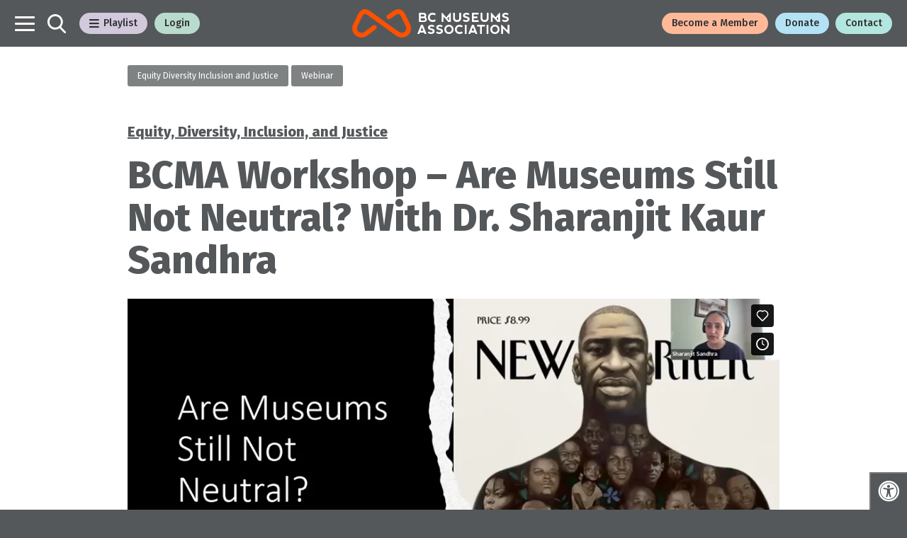

--- FILE ---
content_type: text/html; charset=UTF-8
request_url: https://museum.bc.ca/brain/bcma-workshop-are-museums-still-not-neutral/
body_size: 16743
content:
<!DOCTYPE html>

<html class="no-js" lang="en-US">

	<head>

		<meta charset="UTF-8">
		<meta name="viewport" content="width=device-width, initial-scale=1.0" >

		<link rel="profile" href="https://gmpg.org/xfn/11">

		<meta name='robots' content='index, follow, max-image-preview:large, max-snippet:-1, max-video-preview:-1' />

	<!-- This site is optimized with the Yoast SEO plugin v26.8 - https://yoast.com/product/yoast-seo-wordpress/ -->
	<title>BCMA Workshop - Are Museums Still Not Neutral? With Dr. Sharanjit Kaur Sandhra - BCMA</title>
	<link rel="canonical" href="https://museum.bc.ca/brain/bcma-workshop-are-museums-still-not-neutral/" />
	<meta property="og:locale" content="en_US" />
	<meta property="og:type" content="article" />
	<meta property="og:title" content="BCMA Workshop - Are Museums Still Not Neutral? With Dr. Sharanjit Kaur Sandhra - BCMA" />
	<meta property="og:description" content="In this workshop, Sharn encourages participants to question if museums have learned from the calls to actions from Black Lives Matter resurgence movement in 2020, and where anti-racist change is still needed in museums today." />
	<meta property="og:url" content="https://museum.bc.ca/brain/bcma-workshop-are-museums-still-not-neutral/" />
	<meta property="og:site_name" content="BCMA" />
	<meta property="article:publisher" content="https://www.facebook.com/BCMuseumsAssn/" />
	<meta property="article:modified_time" content="2025-03-28T18:26:20+00:00" />
	<meta property="og:image" content="https://museum.bc.ca/wp-content/uploads/2021/01/Zoom-OWL-e1610566743704.png" />
	<meta property="og:image:width" content="1080" />
	<meta property="og:image:height" content="861" />
	<meta property="og:image:type" content="image/png" />
	<meta name="twitter:card" content="summary_large_image" />
	<meta name="twitter:site" content="@BCMuseumsAssn" />
	<meta name="twitter:label1" content="Est. reading time" />
	<meta name="twitter:data1" content="1 minute" />
	<script type="application/ld+json" class="yoast-schema-graph">{"@context":"https://schema.org","@graph":[{"@type":"WebPage","@id":"https://museum.bc.ca/brain/bcma-workshop-are-museums-still-not-neutral/","url":"https://museum.bc.ca/brain/bcma-workshop-are-museums-still-not-neutral/","name":"BCMA Workshop - Are Museums Still Not Neutral? With Dr. Sharanjit Kaur Sandhra - BCMA","isPartOf":{"@id":"https://museum.bc.ca/#website"},"primaryImageOfPage":{"@id":"https://museum.bc.ca/brain/bcma-workshop-are-museums-still-not-neutral/#primaryimage"},"image":{"@id":"https://museum.bc.ca/brain/bcma-workshop-are-museums-still-not-neutral/#primaryimage"},"thumbnailUrl":"https://museum.bc.ca/wp-content/uploads/2021/01/Zoom-OWL-e1610566743704.png","datePublished":"2023-06-27T23:39:38+00:00","dateModified":"2025-03-28T18:26:20+00:00","breadcrumb":{"@id":"https://museum.bc.ca/brain/bcma-workshop-are-museums-still-not-neutral/#breadcrumb"},"inLanguage":"en-US","potentialAction":[{"@type":"ReadAction","target":["https://museum.bc.ca/brain/bcma-workshop-are-museums-still-not-neutral/"]}]},{"@type":"ImageObject","inLanguage":"en-US","@id":"https://museum.bc.ca/brain/bcma-workshop-are-museums-still-not-neutral/#primaryimage","url":"https://museum.bc.ca/wp-content/uploads/2021/01/Zoom-OWL-e1610566743704.png","contentUrl":"https://museum.bc.ca/wp-content/uploads/2021/01/Zoom-OWL-e1610566743704.png","width":1080,"height":861,"caption":"Illustration of a zoom meeting with four people and an owl."},{"@type":"BreadcrumbList","@id":"https://museum.bc.ca/brain/bcma-workshop-are-museums-still-not-neutral/#breadcrumb","itemListElement":[{"@type":"ListItem","position":1,"name":"Home","item":"https://museum.bc.ca/"},{"@type":"ListItem","position":2,"name":"Resources","item":"https://museum.bc.ca/brain/"},{"@type":"ListItem","position":3,"name":"BCMA Workshop &#8211; Are Museums Still Not Neutral? With Dr. Sharanjit Kaur Sandhra"}]},{"@type":"WebSite","@id":"https://museum.bc.ca/#website","url":"https://museum.bc.ca/","name":"BCMA","description":"British Columbia Museums Association","publisher":{"@id":"https://museum.bc.ca/#organization"},"potentialAction":[{"@type":"SearchAction","target":{"@type":"EntryPoint","urlTemplate":"https://museum.bc.ca/?s={search_term_string}"},"query-input":{"@type":"PropertyValueSpecification","valueRequired":true,"valueName":"search_term_string"}}],"inLanguage":"en-US"},{"@type":"Organization","@id":"https://museum.bc.ca/#organization","name":"BRITISH COLUMBIA MUSEUMS ASSOCIATION","url":"https://museum.bc.ca/","logo":{"@type":"ImageObject","inLanguage":"en-US","@id":"https://museum.bc.ca/#/schema/logo/image/","url":"https://museum.bc.ca/wp-content/uploads/2020/09/BCMA-Avatar-400px.png","contentUrl":"https://museum.bc.ca/wp-content/uploads/2020/09/BCMA-Avatar-400px.png","width":400,"height":400,"caption":"BRITISH COLUMBIA MUSEUMS ASSOCIATION"},"image":{"@id":"https://museum.bc.ca/#/schema/logo/image/"},"sameAs":["https://www.facebook.com/BCMuseumsAssn/","https://x.com/BCMuseumsAssn","https://www.instagram.com/bc_museums_association/"]}]}</script>
	<!-- / Yoast SEO plugin. -->


<link rel='dns-prefetch' href='//code.jquery.com' />
<link rel='dns-prefetch' href='//kit.fontawesome.com' />
<link rel='dns-prefetch' href='//maxcdn.bootstrapcdn.com' />
<link rel='dns-prefetch' href='//fonts.googleapis.com' />
<link rel="alternate" type="application/rss+xml" title="BCMA &raquo; Feed" href="https://museum.bc.ca/feed/" />
<link rel="alternate" type="application/rss+xml" title="BCMA &raquo; Comments Feed" href="https://museum.bc.ca/comments/feed/" />
<link rel="alternate" title="oEmbed (JSON)" type="application/json+oembed" href="https://museum.bc.ca/wp-json/oembed/1.0/embed?url=https%3A%2F%2Fmuseum.bc.ca%2Fbrain%2Fbcma-workshop-are-museums-still-not-neutral%2F" />
<link rel="alternate" title="oEmbed (XML)" type="text/xml+oembed" href="https://museum.bc.ca/wp-json/oembed/1.0/embed?url=https%3A%2F%2Fmuseum.bc.ca%2Fbrain%2Fbcma-workshop-are-museums-still-not-neutral%2F&#038;format=xml" />
<style id='wp-img-auto-sizes-contain-inline-css'>
img:is([sizes=auto i],[sizes^="auto," i]){contain-intrinsic-size:3000px 1500px}
/*# sourceURL=wp-img-auto-sizes-contain-inline-css */
</style>
<style id='wp-emoji-styles-inline-css'>

	img.wp-smiley, img.emoji {
		display: inline !important;
		border: none !important;
		box-shadow: none !important;
		height: 1em !important;
		width: 1em !important;
		margin: 0 0.07em !important;
		vertical-align: -0.1em !important;
		background: none !important;
		padding: 0 !important;
	}
/*# sourceURL=wp-emoji-styles-inline-css */
</style>
<style id='wp-block-library-inline-css'>
:root{--wp-block-synced-color:#7a00df;--wp-block-synced-color--rgb:122,0,223;--wp-bound-block-color:var(--wp-block-synced-color);--wp-editor-canvas-background:#ddd;--wp-admin-theme-color:#007cba;--wp-admin-theme-color--rgb:0,124,186;--wp-admin-theme-color-darker-10:#006ba1;--wp-admin-theme-color-darker-10--rgb:0,107,160.5;--wp-admin-theme-color-darker-20:#005a87;--wp-admin-theme-color-darker-20--rgb:0,90,135;--wp-admin-border-width-focus:2px}@media (min-resolution:192dpi){:root{--wp-admin-border-width-focus:1.5px}}.wp-element-button{cursor:pointer}:root .has-very-light-gray-background-color{background-color:#eee}:root .has-very-dark-gray-background-color{background-color:#313131}:root .has-very-light-gray-color{color:#eee}:root .has-very-dark-gray-color{color:#313131}:root .has-vivid-green-cyan-to-vivid-cyan-blue-gradient-background{background:linear-gradient(135deg,#00d084,#0693e3)}:root .has-purple-crush-gradient-background{background:linear-gradient(135deg,#34e2e4,#4721fb 50%,#ab1dfe)}:root .has-hazy-dawn-gradient-background{background:linear-gradient(135deg,#faaca8,#dad0ec)}:root .has-subdued-olive-gradient-background{background:linear-gradient(135deg,#fafae1,#67a671)}:root .has-atomic-cream-gradient-background{background:linear-gradient(135deg,#fdd79a,#004a59)}:root .has-nightshade-gradient-background{background:linear-gradient(135deg,#330968,#31cdcf)}:root .has-midnight-gradient-background{background:linear-gradient(135deg,#020381,#2874fc)}:root{--wp--preset--font-size--normal:16px;--wp--preset--font-size--huge:42px}.has-regular-font-size{font-size:1em}.has-larger-font-size{font-size:2.625em}.has-normal-font-size{font-size:var(--wp--preset--font-size--normal)}.has-huge-font-size{font-size:var(--wp--preset--font-size--huge)}.has-text-align-center{text-align:center}.has-text-align-left{text-align:left}.has-text-align-right{text-align:right}.has-fit-text{white-space:nowrap!important}#end-resizable-editor-section{display:none}.aligncenter{clear:both}.items-justified-left{justify-content:flex-start}.items-justified-center{justify-content:center}.items-justified-right{justify-content:flex-end}.items-justified-space-between{justify-content:space-between}.screen-reader-text{border:0;clip-path:inset(50%);height:1px;margin:-1px;overflow:hidden;padding:0;position:absolute;width:1px;word-wrap:normal!important}.screen-reader-text:focus{background-color:#ddd;clip-path:none;color:#444;display:block;font-size:1em;height:auto;left:5px;line-height:normal;padding:15px 23px 14px;text-decoration:none;top:5px;width:auto;z-index:100000}html :where(.has-border-color){border-style:solid}html :where([style*=border-top-color]){border-top-style:solid}html :where([style*=border-right-color]){border-right-style:solid}html :where([style*=border-bottom-color]){border-bottom-style:solid}html :where([style*=border-left-color]){border-left-style:solid}html :where([style*=border-width]){border-style:solid}html :where([style*=border-top-width]){border-top-style:solid}html :where([style*=border-right-width]){border-right-style:solid}html :where([style*=border-bottom-width]){border-bottom-style:solid}html :where([style*=border-left-width]){border-left-style:solid}html :where(img[class*=wp-image-]){height:auto;max-width:100%}:where(figure){margin:0 0 1em}html :where(.is-position-sticky){--wp-admin--admin-bar--position-offset:var(--wp-admin--admin-bar--height,0px)}@media screen and (max-width:600px){html :where(.is-position-sticky){--wp-admin--admin-bar--position-offset:0px}}

/*# sourceURL=wp-block-library-inline-css */
</style><style id='global-styles-inline-css'>
:root{--wp--preset--aspect-ratio--square: 1;--wp--preset--aspect-ratio--4-3: 4/3;--wp--preset--aspect-ratio--3-4: 3/4;--wp--preset--aspect-ratio--3-2: 3/2;--wp--preset--aspect-ratio--2-3: 2/3;--wp--preset--aspect-ratio--16-9: 16/9;--wp--preset--aspect-ratio--9-16: 9/16;--wp--preset--color--black: #000000;--wp--preset--color--cyan-bluish-gray: #abb8c3;--wp--preset--color--white: #ffffff;--wp--preset--color--pale-pink: #f78da7;--wp--preset--color--vivid-red: #cf2e2e;--wp--preset--color--luminous-vivid-orange: #ff6900;--wp--preset--color--luminous-vivid-amber: #fcb900;--wp--preset--color--light-green-cyan: #7bdcb5;--wp--preset--color--vivid-green-cyan: #00d084;--wp--preset--color--pale-cyan-blue: #8ed1fc;--wp--preset--color--vivid-cyan-blue: #0693e3;--wp--preset--color--vivid-purple: #9b51e0;--wp--preset--gradient--vivid-cyan-blue-to-vivid-purple: linear-gradient(135deg,rgb(6,147,227) 0%,rgb(155,81,224) 100%);--wp--preset--gradient--light-green-cyan-to-vivid-green-cyan: linear-gradient(135deg,rgb(122,220,180) 0%,rgb(0,208,130) 100%);--wp--preset--gradient--luminous-vivid-amber-to-luminous-vivid-orange: linear-gradient(135deg,rgb(252,185,0) 0%,rgb(255,105,0) 100%);--wp--preset--gradient--luminous-vivid-orange-to-vivid-red: linear-gradient(135deg,rgb(255,105,0) 0%,rgb(207,46,46) 100%);--wp--preset--gradient--very-light-gray-to-cyan-bluish-gray: linear-gradient(135deg,rgb(238,238,238) 0%,rgb(169,184,195) 100%);--wp--preset--gradient--cool-to-warm-spectrum: linear-gradient(135deg,rgb(74,234,220) 0%,rgb(151,120,209) 20%,rgb(207,42,186) 40%,rgb(238,44,130) 60%,rgb(251,105,98) 80%,rgb(254,248,76) 100%);--wp--preset--gradient--blush-light-purple: linear-gradient(135deg,rgb(255,206,236) 0%,rgb(152,150,240) 100%);--wp--preset--gradient--blush-bordeaux: linear-gradient(135deg,rgb(254,205,165) 0%,rgb(254,45,45) 50%,rgb(107,0,62) 100%);--wp--preset--gradient--luminous-dusk: linear-gradient(135deg,rgb(255,203,112) 0%,rgb(199,81,192) 50%,rgb(65,88,208) 100%);--wp--preset--gradient--pale-ocean: linear-gradient(135deg,rgb(255,245,203) 0%,rgb(182,227,212) 50%,rgb(51,167,181) 100%);--wp--preset--gradient--electric-grass: linear-gradient(135deg,rgb(202,248,128) 0%,rgb(113,206,126) 100%);--wp--preset--gradient--midnight: linear-gradient(135deg,rgb(2,3,129) 0%,rgb(40,116,252) 100%);--wp--preset--font-size--small: 13px;--wp--preset--font-size--medium: 20px;--wp--preset--font-size--large: 36px;--wp--preset--font-size--x-large: 42px;--wp--preset--spacing--20: 0.44rem;--wp--preset--spacing--30: 0.67rem;--wp--preset--spacing--40: 1rem;--wp--preset--spacing--50: 1.5rem;--wp--preset--spacing--60: 2.25rem;--wp--preset--spacing--70: 3.38rem;--wp--preset--spacing--80: 5.06rem;--wp--preset--shadow--natural: 6px 6px 9px rgba(0, 0, 0, 0.2);--wp--preset--shadow--deep: 12px 12px 50px rgba(0, 0, 0, 0.4);--wp--preset--shadow--sharp: 6px 6px 0px rgba(0, 0, 0, 0.2);--wp--preset--shadow--outlined: 6px 6px 0px -3px rgb(255, 255, 255), 6px 6px rgb(0, 0, 0);--wp--preset--shadow--crisp: 6px 6px 0px rgb(0, 0, 0);}:where(.is-layout-flex){gap: 0.5em;}:where(.is-layout-grid){gap: 0.5em;}body .is-layout-flex{display: flex;}.is-layout-flex{flex-wrap: wrap;align-items: center;}.is-layout-flex > :is(*, div){margin: 0;}body .is-layout-grid{display: grid;}.is-layout-grid > :is(*, div){margin: 0;}:where(.wp-block-columns.is-layout-flex){gap: 2em;}:where(.wp-block-columns.is-layout-grid){gap: 2em;}:where(.wp-block-post-template.is-layout-flex){gap: 1.25em;}:where(.wp-block-post-template.is-layout-grid){gap: 1.25em;}.has-black-color{color: var(--wp--preset--color--black) !important;}.has-cyan-bluish-gray-color{color: var(--wp--preset--color--cyan-bluish-gray) !important;}.has-white-color{color: var(--wp--preset--color--white) !important;}.has-pale-pink-color{color: var(--wp--preset--color--pale-pink) !important;}.has-vivid-red-color{color: var(--wp--preset--color--vivid-red) !important;}.has-luminous-vivid-orange-color{color: var(--wp--preset--color--luminous-vivid-orange) !important;}.has-luminous-vivid-amber-color{color: var(--wp--preset--color--luminous-vivid-amber) !important;}.has-light-green-cyan-color{color: var(--wp--preset--color--light-green-cyan) !important;}.has-vivid-green-cyan-color{color: var(--wp--preset--color--vivid-green-cyan) !important;}.has-pale-cyan-blue-color{color: var(--wp--preset--color--pale-cyan-blue) !important;}.has-vivid-cyan-blue-color{color: var(--wp--preset--color--vivid-cyan-blue) !important;}.has-vivid-purple-color{color: var(--wp--preset--color--vivid-purple) !important;}.has-black-background-color{background-color: var(--wp--preset--color--black) !important;}.has-cyan-bluish-gray-background-color{background-color: var(--wp--preset--color--cyan-bluish-gray) !important;}.has-white-background-color{background-color: var(--wp--preset--color--white) !important;}.has-pale-pink-background-color{background-color: var(--wp--preset--color--pale-pink) !important;}.has-vivid-red-background-color{background-color: var(--wp--preset--color--vivid-red) !important;}.has-luminous-vivid-orange-background-color{background-color: var(--wp--preset--color--luminous-vivid-orange) !important;}.has-luminous-vivid-amber-background-color{background-color: var(--wp--preset--color--luminous-vivid-amber) !important;}.has-light-green-cyan-background-color{background-color: var(--wp--preset--color--light-green-cyan) !important;}.has-vivid-green-cyan-background-color{background-color: var(--wp--preset--color--vivid-green-cyan) !important;}.has-pale-cyan-blue-background-color{background-color: var(--wp--preset--color--pale-cyan-blue) !important;}.has-vivid-cyan-blue-background-color{background-color: var(--wp--preset--color--vivid-cyan-blue) !important;}.has-vivid-purple-background-color{background-color: var(--wp--preset--color--vivid-purple) !important;}.has-black-border-color{border-color: var(--wp--preset--color--black) !important;}.has-cyan-bluish-gray-border-color{border-color: var(--wp--preset--color--cyan-bluish-gray) !important;}.has-white-border-color{border-color: var(--wp--preset--color--white) !important;}.has-pale-pink-border-color{border-color: var(--wp--preset--color--pale-pink) !important;}.has-vivid-red-border-color{border-color: var(--wp--preset--color--vivid-red) !important;}.has-luminous-vivid-orange-border-color{border-color: var(--wp--preset--color--luminous-vivid-orange) !important;}.has-luminous-vivid-amber-border-color{border-color: var(--wp--preset--color--luminous-vivid-amber) !important;}.has-light-green-cyan-border-color{border-color: var(--wp--preset--color--light-green-cyan) !important;}.has-vivid-green-cyan-border-color{border-color: var(--wp--preset--color--vivid-green-cyan) !important;}.has-pale-cyan-blue-border-color{border-color: var(--wp--preset--color--pale-cyan-blue) !important;}.has-vivid-cyan-blue-border-color{border-color: var(--wp--preset--color--vivid-cyan-blue) !important;}.has-vivid-purple-border-color{border-color: var(--wp--preset--color--vivid-purple) !important;}.has-vivid-cyan-blue-to-vivid-purple-gradient-background{background: var(--wp--preset--gradient--vivid-cyan-blue-to-vivid-purple) !important;}.has-light-green-cyan-to-vivid-green-cyan-gradient-background{background: var(--wp--preset--gradient--light-green-cyan-to-vivid-green-cyan) !important;}.has-luminous-vivid-amber-to-luminous-vivid-orange-gradient-background{background: var(--wp--preset--gradient--luminous-vivid-amber-to-luminous-vivid-orange) !important;}.has-luminous-vivid-orange-to-vivid-red-gradient-background{background: var(--wp--preset--gradient--luminous-vivid-orange-to-vivid-red) !important;}.has-very-light-gray-to-cyan-bluish-gray-gradient-background{background: var(--wp--preset--gradient--very-light-gray-to-cyan-bluish-gray) !important;}.has-cool-to-warm-spectrum-gradient-background{background: var(--wp--preset--gradient--cool-to-warm-spectrum) !important;}.has-blush-light-purple-gradient-background{background: var(--wp--preset--gradient--blush-light-purple) !important;}.has-blush-bordeaux-gradient-background{background: var(--wp--preset--gradient--blush-bordeaux) !important;}.has-luminous-dusk-gradient-background{background: var(--wp--preset--gradient--luminous-dusk) !important;}.has-pale-ocean-gradient-background{background: var(--wp--preset--gradient--pale-ocean) !important;}.has-electric-grass-gradient-background{background: var(--wp--preset--gradient--electric-grass) !important;}.has-midnight-gradient-background{background: var(--wp--preset--gradient--midnight) !important;}.has-small-font-size{font-size: var(--wp--preset--font-size--small) !important;}.has-medium-font-size{font-size: var(--wp--preset--font-size--medium) !important;}.has-large-font-size{font-size: var(--wp--preset--font-size--large) !important;}.has-x-large-font-size{font-size: var(--wp--preset--font-size--x-large) !important;}
/*# sourceURL=global-styles-inline-css */
</style>

<style id='classic-theme-styles-inline-css'>
/*! This file is auto-generated */
.wp-block-button__link{color:#fff;background-color:#32373c;border-radius:9999px;box-shadow:none;text-decoration:none;padding:calc(.667em + 2px) calc(1.333em + 2px);font-size:1.125em}.wp-block-file__button{background:#32373c;color:#fff;text-decoration:none}
/*# sourceURL=/wp-includes/css/classic-themes.min.css */
</style>
<link rel='stylesheet' id='contact-form-7-css' href='https://museum.bc.ca/wp-content/plugins/contact-form-7/includes/css/styles.css?ver=6.1.4' media='all' />
<link rel='stylesheet' id='fontawsome-css' href='//maxcdn.bootstrapcdn.com/font-awesome/4.6.3/css/font-awesome.min.css?ver=1.0.5' media='all' />
<link rel='stylesheet' id='sogo_accessibility-css' href='https://museum.bc.ca/wp-content/plugins/sogo-accessibility/public/css/sogo-accessibility-public.css?ver=1.0.5' media='all' />
<link rel='stylesheet' id='brain2-bootstrap-reboot-css' href='https://museum.bc.ca/wp-content/themes/Brain2020/assets/css/bootstrap-reboot.min.css?ver=1.4' media='all' />
<link rel='stylesheet' id='brain2-bootstrap-min-css' href='https://museum.bc.ca/wp-content/themes/Brain2020/assets/css/bootstrap.min.css?ver=1.4' media='all' />
<link rel='stylesheet' id='brain2-bootstrap-grid-css' href='https://museum.bc.ca/wp-content/themes/Brain2020/assets/css/bootstrap-grid.min.css?ver=1.4' media='all' />
<link rel='stylesheet' id='brain2-hamburger-css' href='https://museum.bc.ca/wp-content/themes/Brain2020/assets/css/hamburgers.min.css?ver=1.4' media='all' />
<link rel='stylesheet' id='brain2-animate-css' href='https://museum.bc.ca/wp-content/themes/Brain2020/assets/css/animate.css?ver=1.4' media='all' />
<link rel='stylesheet' id='brain2-fonts-css' href='https://fonts.googleapis.com/css2?family=Fira+Sans%3Awght%40300%3B400%3B500%3B700%3B800&#038;ver=1.4' media='all' />
<link rel='stylesheet' id='brain2-style-css' href='https://museum.bc.ca/wp-content/themes/Brain2020/style.css?ver=1.4' media='all' />
<link rel='stylesheet' id='brain2-style-theme-css' href='https://museum.bc.ca/wp-content/themes/Brain2020/assets/css/theme.css?ver=1.4' media='all' />
<link rel='stylesheet' id='hurrytimer-css' href='https://museum.bc.ca/wp-content/uploads/hurrytimer/css/ebd1df4aeaa07a12.css?ver=6.9' media='all' />
<script src="//code.jquery.com/jquery-3.6.0.min.js" id="jquery-js"></script>
<script src="https://museum.bc.ca/wp-content/themes/Brain2020/assets/js/index.js?ver=1.4" id="brain2-js-js" async></script>
<script src="https://museum.bc.ca/wp-content/themes/Brain2020/assets/js/brain2-custom.js?ver=1.4" id="brain2-js-custom-js"></script>
<script src="https://museum.bc.ca/wp-content/themes/Brain2020/assets/js/alerts.js?ver=1.4" id="brain2-js-alerts-js"></script>
<script src="https://museum.bc.ca/wp-content/themes/Brain2020/assets/js/authentication.js?ver=1.4" id="brain2-js-authentication-js"></script>
<script id="brain2-ajax-js-extra">
var bcma_ajax_object = {"ajax_url":"https://museum.bc.ca/wp-admin/admin-ajax.php"};
//# sourceURL=brain2-ajax-js-extra
</script>
<script src="https://museum.bc.ca/wp-content/themes/Brain2020/assets/js/brain2-refresh-playlists.js?ver=6.9" id="brain2-ajax-js"></script>
<link rel="https://api.w.org/" href="https://museum.bc.ca/wp-json/" /><link rel="alternate" title="JSON" type="application/json" href="https://museum.bc.ca/wp-json/wp/v2/bcma_resource/16412" /><link rel="EditURI" type="application/rsd+xml" title="RSD" href="https://museum.bc.ca/xmlrpc.php?rsd" />
<meta name="generator" content="WordPress 6.9" />
<link rel='shortlink' href='https://museum.bc.ca/?p=16412' />

		<!-- GA Google Analytics @ https://m0n.co/ga -->
		<script async src="https://www.googletagmanager.com/gtag/js?id=UA-100390994-2"></script>
		<script>
			window.dataLayer = window.dataLayer || [];
			function gtag(){dataLayer.push(arguments);}
			gtag('js', new Date());
			gtag('config', 'UA-100390994-2');
		</script>

		<script>document.documentElement.className = document.documentElement.className.replace( 'no-js', 'js' );</script>
	<link rel="icon" href="https://museum.bc.ca/wp-content/uploads/2020/09/BCMA-Avatar-400px-60x60.png" sizes="32x32" />
<link rel="icon" href="https://museum.bc.ca/wp-content/uploads/2020/09/BCMA-Avatar-400px-300x300.png" sizes="192x192" />
<link rel="apple-touch-icon" href="https://museum.bc.ca/wp-content/uploads/2020/09/BCMA-Avatar-400px-300x300.png" />
<meta name="msapplication-TileImage" content="https://museum.bc.ca/wp-content/uploads/2020/09/BCMA-Avatar-400px-300x300.png" />

	</head>

	<body class="wp-singular bcma_resource-template-default single single-bcma_resource postid-16412 wp-embed-responsive wp-theme-Brain2020 singular enable-search-modal has-post-thumbnail has-single-pagination not-showing-comments hide-avatars footer-top-hidden">

		
		<header id="site-header" role="banner" class="b--charcoal-100">

			<nav class="navbar navbar-light justify-content-between">

				<ul class="navbar-nav d-flex flex-row align-items-center">

					<li class="nav-item">
						<a
							id="navbar-main-toggle"
							class="nav-link d-flex navbar-toggler navbar-main-toggle hamburger hamburger--slider-r rounded-0"
							data-target="#navbarContent"
							aria-controls="navbarContent"
							aria-expanded="false"
							aria-label="Toggle navigation">
							<div class="hamburger-box">
								<div class="hamburger-inner"></div>
							</div>
						</a>
					</li>

					
					<li class="nav-item nav-search">
						<a class="nav-link btn btn-search btn-lg"
							data-toggle="modal"
							data-target="#searchModal"
							aria-expanded="false">
							<span class="toggle-inner">
								<svg id="btn-search" height="27" width="26" xmlns="http://www.w3.org/2000/svg" viewBox="0 0 26 27"><path id="Search-2" d="M24.5894,27a1.4092,1.4092,0,0,1-1.0223-.436l-6.46-6.7263a10.9143,10.9143,0,1,1,2.0924-1.92l6.4118,6.6844A1.42,1.42,0,0,1,24.5894,27ZM10.8766,2.8758a8.0479,8.0479,0,1,0,8.0379,8.0479A8.0377,8.0377,0,0,0,10.8766,2.8758Z"/></svg>							</span>
						</a><!-- .search-toggle -->
					</li>

					
					<li class="nav-item d-none d-md-block">
						<a href="#"
							id="navbar-playlist-toggle"
							class="nav-link navbar-toggler navbar-playlist-toggle bcma-btn btn-solid b--purple-25"
							data-target="#documentListContent"
							aria-controls="documentListContent"
							aria-expanded="false"
							aria-label="Toggle Playlist Menu">
							<i class="fas fa-bars"></i><i class="fas fa-times"></i>
							 Playlist
						</a>
					</li>

					<li class="nav-item d-none d-md-block"><a href id="login-button" class="bcma-btn btn-solid b--green-25" aria-label="Login" data-toggle="modal"	data-target="#bcmaLoginModal">Login</a></li>				</ul>

				<ul class="navbar-nav d-flex flex-row flex-grow-1 align-items-center justify-content-end  justify-content-xl-center">
					<a class="navbar-brand m-0" href="/">
						<div class="site-logo faux-heading"><svg version="1.1" id="bcma-vector-logo" xmlns="http://www.w3.org/2000/svg" xmlns:xlink="http://www.w3.org/1999/xlink" x="0px" y="0px" viewBox="0 0 533.22 96.18" style="enable-background:new 0 0 533.22 96.18;" xml:space="preserve"><g><g><path class="st0" d="M168.34,96.18c-6.91,0-13.93-2.23-20.13-6.7l-95.9-69.4l-0.33-0.21c-3.05-1.92-7.22-4.56-10.29-3.71c-2.58,0.71-5.47,3.97-8.13,9.17L18.08,57.28c-3.62,7.36-2.47,14.5,3.04,19.15c4.45,3.75,12.58,6.01,20.9,0.04l27.83-21.1c3.52-2.67,8.54-1.98,11.21,1.54c2.67,3.52,1.98,8.54-1.54,11.21L51.46,89.4c-12.83,9.26-29.17,8.97-40.66-0.74C-0.35,79.25-3.14,64.18,3.7,50.27l15.57-32.12c4.87-9.57,10.99-15.43,18.17-17.4c9.87-2.72,18.46,2.69,23.07,5.6l0.97,0.63l96.1,69.54c8.27,5.97,16.4,3.71,20.85-0.04c5.52-4.66,6.67-11.82,3.07-19.15l-15.5-31.98c-2.66-5.2-5.54-8.46-8.13-9.17c-3.06-0.84-7.24,1.79-10.29,3.71l-0.43,0.27L128.7,32.71c-3.65,2.49-8.63,1.54-11.12-2.11c-2.49-3.65-1.54-8.63,2.11-11.12l19.35-13.14c4.61-2.91,13.19-8.32,23.07-5.6c7.19,1.98,13.3,7.83,18.17,17.4l0.07,0.14l15.52,32.02c6.82,13.88,4.03,28.96-7.13,38.39C182.84,93.68,175.66,96.18,168.34,96.18z"/></g><g><g><path class="st1" d="M250.05,27.7c1.96,1.67,3.02,3.72,3.19,6.16c0,0.07,0.01,0.15,0,0.22c-0.31,5.8-3.45,8.88-9.41,9.22l-16.27-0.02c-0.7,0-1.28-0.57-1.28-1.28V13.39c0-0.71,0.57-1.28,1.28-1.28h15.27c5.23,0.3,8,3.33,8.31,9.08c0,0.06,0,0.12,0,0.18c-0.08,2.02-0.51,3.54-1.29,4.57C249.43,26.49,249.52,27.25,250.05,27.7z M232.54,23.33c0,0.71,0.57,1.28,1.28,1.28h7.45c2.51-0.04,3.8-1.34,3.87-3.89c-0.07-1.52-1.34-2.33-3.8-2.41h-7.52c-0.71,0-1.28,0.57-1.28,1.28V23.33z M232.54,37.14c0,0.71,0.57,1.28,1.28,1.28h8.91c2.92-0.04,4.42-1.55,4.49-4.51c-0.07-2-1.55-3.04-4.43-3.12h-8.97c-0.71,0-1.28,0.57-1.28,1.28V37.14z"/><path class="st1" d="M261.34,38.8c-2.99-2.97-4.48-6.7-4.48-11.17c0.01-4.38,1.51-8.06,4.49-11.05c2.98-2.99,6.67-4.48,11.08-4.48c3.94,0,7.39,1.09,10.34,3.27c0.61,0.45,0.7,1.34,0.19,1.9l-2.33,2.55c-0.61,0.67-1.2,0.76-1.63,0.47c-1.95-1.31-4.14-1.97-6.58-1.97c-2.8,0.01-5.06,0.89-6.77,2.62c-1.71,1.73-2.57,3.95-2.57,6.65c0.01,2.9,0.88,5.2,2.6,6.9s3.98,2.56,6.78,2.56c2.42,0,4.55-0.61,6.4-1.84c0.52-0.34,1.21-0.25,1.63,0.21l2.37,2.6c0.7,0.77,0.62,1.47,0.09,1.87c-2.98,2.27-6.49,3.4-10.53,3.4C268.02,43.26,264.32,41.77,261.34,38.8z"/><path class="st1" d="M347.22,12.1c0.71,0,1.28,0.57,1.28,1.28v16.81c0,2.36,0.69,4.09,2.08,5.2c1.39,1.11,3.12,1.66,5.2,1.66c2.08,0,3.81-0.55,5.2-1.66c1.39-1.11,2.08-2.84,2.08-5.2V13.37c0-0.71,0.57-1.28,1.28-1.28h3.68c0.71,0,1.28,0.57,1.28,1.28v18.47c0,3.19-1.28,5.89-3.85,8.11c-2.56,2.22-5.79,3.33-9.67,3.33c-3.88,0-7.1-1.11-9.67-3.33c-2.56-2.22-3.85-4.92-3.85-8.11V13.37c0-0.71,0.57-1.28,1.28-1.28H347.22z"/><path class="st1" d="M393.41,13.13c1.21,0.53,2.36,1.25,3.45,2.18c0.57,0.48,0.61,1.36,0.08,1.89l-2.31,2.31c-0.47,0.47-1.25,0.47-1.76,0.04c-1.29-1.09-2.95-1.63-4.96-1.63c-2.49,0-4.09,0.59-4.78,1.77c-0.69,1.18-0.69,2.18,0,3.01c0.69,0.83,2.29,1.46,4.78,1.87c2.63,0.28,5.02,1.14,7.17,2.6c2.15,1.46,3.22,3.78,3.22,6.96c0,2.49-1.15,4.64-3.44,6.44c-2.29,1.8-4.96,2.7-8.01,2.7c-2.9,0-5.31-0.42-7.26-1.25c-1.48-0.63-2.79-1.43-3.95-2.38c-0.58-0.48-0.62-1.36-0.09-1.9l2.31-2.31c0.45-0.45,1.19-0.52,1.68-0.11c1.41,1.18,3.48,1.88,6.2,2.12c0.05,0,0.11,0.01,0.16,0.01c2.73-0.01,4.43-0.6,5.11-1.77c0.69-1.18,0.69-2.36,0-3.53c-0.69-1.18-2.41-1.91-5.19-2.18c-2.49-0.28-4.78-1.04-6.86-2.29c-2.08-1.25-3.12-3.4-3.12-6.44c0-2.76,1.18-4.97,3.54-6.64s4.79-2.5,7.29-2.5C389.57,12.1,391.82,12.44,393.41,13.13z"/><path class="st1" d="M406.14,42V13.39c0-0.7,0.57-1.28,1.28-1.28l20.35-0.02c0.71,0,1.28,0.57,1.28,1.28v3.27c0,0.71-0.57,1.28-1.28,1.28h-14.12c-0.71,0-1.28,0.57-1.28,1.28v4.1c0,0.71,0.57,1.28,1.28,1.28h9.94c0.71,0,1.28,0.57,1.28,1.28v3.25c0,0.71-0.57,1.28-1.28,1.28h-9.94c-0.71,0-1.28,0.57-1.28,1.28v4.53c0,0.71,0.57,1.28,1.28,1.28h14.08c0.71,0,1.28,0.57,1.28,1.28V42c0,0.71-0.57,1.28-1.28,1.28h-20.31C406.72,43.28,406.14,42.71,406.14,42z"/><path class="st1" d="M440.52,12.1c0.71,0,1.28,0.57,1.28,1.28v16.81c0,2.36,0.69,4.09,2.08,5.2s3.12,1.66,5.2,1.66s3.81-0.55,5.2-1.66s2.08-2.84,2.08-5.2V13.37c0-0.71,0.57-1.28,1.28-1.28h3.68c0.71,0,1.28,0.57,1.28,1.28v18.47c0,3.19-1.28,5.89-3.85,8.11c-2.56,2.22-5.79,3.33-9.67,3.33s-7.1-1.11-9.67-3.33c-2.56-2.22-3.85-4.92-3.85-8.11V13.37c0-0.71,0.57-1.28,1.28-1.28H440.52z"/><path class="st1" d="M526.28,13.13c1.21,0.53,2.36,1.25,3.45,2.18c0.57,0.48,0.61,1.36,0.08,1.89l-2.31,2.31c-0.47,0.47-1.25,0.47-1.76,0.04c-1.29-1.09-2.95-1.63-4.96-1.63c-2.49,0-4.09,0.59-4.78,1.77c-0.69,1.18-0.69,2.18,0,3.01c0.69,0.83,2.29,1.46,4.78,1.87c2.63,0.28,5.02,1.14,7.17,2.6c2.15,1.46,3.22,3.78,3.22,6.96c0,2.49-1.15,4.64-3.44,6.44c-2.29,1.8-4.96,2.7-8.01,2.7c-2.9,0-5.31-0.42-7.26-1.25c-1.48-0.63-2.79-1.43-3.95-2.38c-0.58-0.48-0.62-1.36-0.09-1.9l2.31-2.31c0.45-0.45,1.19-0.52,1.68-0.11c1.41,1.18,3.48,1.88,6.2,2.12c0.05,0,0.11,0.01,0.16,0.01c2.72-0.01,4.43-0.6,5.11-1.77c0.69-1.18,0.69-2.36,0-3.53c-0.69-1.18-2.41-1.91-5.19-2.18c-2.49-0.28-4.78-1.04-6.86-2.29c-2.08-1.25-3.12-3.4-3.12-6.44c0-2.76,1.18-4.97,3.54-6.64c2.36-1.67,4.79-2.5,7.29-2.5C522.44,12.1,524.69,12.44,526.28,13.13z"/></g><g><path class="st1" d="M221.56,82.34l11.45-28.63c0.19-0.48,0.66-0.8,1.19-0.8h4.51c0.52,0,0.99,0.32,1.19,0.8l11.43,28.61c0.33,0.84-0.28,1.75-1.18,1.75l-3.88,0.01c-0.53,0-1-0.32-1.19-0.81l-1.23-3.15c-0.19-0.49-0.66-0.81-1.19-0.81h-12.39c-0.53,0-1,0.32-1.19,0.81l-1.24,3.16c-0.19,0.49-0.66,0.81-1.19,0.81h-3.89C221.84,84.09,221.22,83.18,221.56,82.34z M235.42,64.23l-2.84,7.09c-0.34,0.84,0.28,1.75,1.19,1.75h5.6c0.9,0,1.52-0.9,1.19-1.74l-2.76-7.09C237.37,63.16,235.85,63.15,235.42,64.23z"/><path class="st1" d="M274.59,53.95c1.21,0.53,2.36,1.25,3.45,2.18c0.57,0.48,0.61,1.36,0.08,1.89l-2.31,2.31c-0.47,0.47-1.25,0.47-1.76,0.04c-1.29-1.09-2.95-1.63-4.96-1.63c-2.49,0-4.09,0.59-4.78,1.77c-0.69,1.18-0.69,2.18,0,3.01c0.69,0.83,2.29,1.46,4.78,1.87c2.63,0.28,5.02,1.14,7.17,2.6s3.22,3.78,3.22,6.96c0,2.49-1.15,4.64-3.44,6.44c-2.29,1.8-4.96,2.7-8.01,2.7c-2.9,0-5.31-0.42-7.26-1.25c-1.48-0.63-2.79-1.43-3.95-2.38c-0.58-0.48-0.62-1.36-0.09-1.9l2.31-2.31c0.45-0.45,1.19-0.52,1.68-0.11c1.41,1.18,3.48,1.88,6.2,2.12c0.05,0,0.11,0.01,0.16,0.01c2.73-0.01,4.43-0.6,5.11-1.77c0.69-1.18,0.69-2.36,0-3.53c-0.69-1.18-2.41-1.91-5.19-2.18c-2.49-0.28-4.78-1.04-6.86-2.29s-3.12-3.4-3.12-6.44c0-2.76,1.18-4.97,3.54-6.64c2.36-1.67,4.79-2.5,7.29-2.5C270.75,52.91,272.99,53.25,274.59,53.95z"/><path class="st1" d="M302.73,53.95c1.21,0.53,2.36,1.25,3.45,2.18c0.57,0.48,0.61,1.36,0.08,1.89l-2.31,2.31c-0.47,0.47-1.25,0.47-1.76,0.04c-1.29-1.09-2.95-1.63-4.96-1.63c-2.49,0-4.09,0.59-4.78,1.77c-0.69,1.18-0.69,2.18,0,3.01c0.69,0.83,2.29,1.46,4.78,1.87c2.63,0.28,5.02,1.14,7.17,2.6s3.22,3.78,3.22,6.96c0,2.49-1.15,4.64-3.44,6.44c-2.29,1.8-4.96,2.7-8.01,2.7c-2.9,0-5.31-0.42-7.26-1.25c-1.48-0.63-2.79-1.43-3.95-2.38c-0.58-0.48-0.62-1.36-0.09-1.9l2.31-2.31c0.45-0.45,1.19-0.52,1.68-0.11c1.41,1.18,3.48,1.88,6.2,2.12c0.05,0,0.11,0.01,0.16,0.01c2.73-0.01,4.43-0.6,5.11-1.77c0.69-1.18,0.69-2.36,0-3.53c-0.69-1.18-2.41-1.91-5.19-2.18c-2.49-0.28-4.78-1.04-6.86-2.29s-3.12-3.4-3.12-6.44c0-2.76,1.18-4.97,3.54-6.64c2.36-1.67,4.79-2.5,7.29-2.5C298.89,52.91,301.13,53.25,302.73,53.95z"/><path class="st1" d="M316.96,79.61c-2.98-2.99-4.47-6.69-4.47-11.11c0-4.43,1.49-8.14,4.47-11.12c2.98-2.98,6.69-4.47,11.12-4.47c4.43,0,8.14,1.49,11.12,4.47c2.98,2.98,4.47,6.69,4.47,11.12c0,4.43-1.49,8.14-4.47,11.12c-2.98,2.98-6.69,4.47-11.12,4.47C323.65,84.09,319.94,82.6,316.96,79.61z M328.1,78.27c2.76,0,5-0.94,6.74-2.81s2.6-4.19,2.6-6.96c0-2.77-0.87-5.09-2.6-6.96s-3.99-2.81-6.78-2.81c-2.76,0-5,0.94-6.74,2.81s-2.6,4.19-2.6,6.96c0,2.77,0.87,5.09,2.6,6.96S325.32,78.27,328.1,78.27z"/><path class="st1" d="M352.9,79.61c-2.99-2.97-4.48-6.7-4.48-11.17c0.01-4.38,1.51-8.06,4.49-11.05c2.98-2.99,6.67-4.48,11.08-4.48c3.94,0,7.39,1.09,10.34,3.27c0.61,0.45,0.7,1.34,0.19,1.9l-2.33,2.55c-0.61,0.67-1.2,0.76-1.63,0.47c-1.95-1.31-4.14-1.97-6.58-1.97c-2.8,0.01-5.06,0.89-6.77,2.62s-2.57,3.95-2.57,6.65c0.01,2.9,0.88,5.2,2.6,6.9s3.98,2.56,6.78,2.56c2.42,0,4.55-0.61,6.4-1.84c0.52-0.34,1.21-0.25,1.63,0.21l2.37,2.6c0.7,0.77,0.62,1.47,0.09,1.87c-2.98,2.27-6.49,3.4-10.53,3.4C359.59,84.08,355.89,82.58,352.9,79.61z"/><path class="st1" d="M383.25,52.89h3.66c0.71,0,1.28,0.57,1.28,1.28v28.65c0,0.71-0.57,1.28-1.28,1.28h-3.66c-0.71,0-1.28-0.57-1.28-1.28V54.16C381.98,53.46,382.55,52.89,383.25,52.89z"/><path class="st1" d="M394.35,82.34l11.45-28.63c0.19-0.48,0.66-0.8,1.19-0.8h4.51c0.52,0,0.99,0.32,1.19,0.8l11.43,28.61c0.33,0.84-0.28,1.75-1.18,1.75l-3.88,0.01c-0.53,0-1-0.32-1.19-0.81l-1.23-3.15c-0.19-0.49-0.66-0.81-1.19-0.81h-12.39c-0.53,0-1,0.32-1.19,0.81l-1.24,3.16c-0.19,0.49-0.66,0.81-1.19,0.81h-3.89C394.63,84.09,394.01,83.18,394.35,82.34z M408.21,64.23l-2.84,7.09c-0.34,0.84,0.28,1.75,1.19,1.75h5.6c0.9,0,1.52-0.9,1.19-1.74l-2.76-7.09C410.16,63.16,408.64,63.15,408.21,64.23z"/><path class="st1" d="M450.35,54.18v3.27c0,0.71-0.57,1.28-1.28,1.28h-7.84c-0.71,0-1.28,0.57-1.28,1.28v22.81c0,0.71-0.57,1.28-1.28,1.28H435c-0.71,0-1.28-0.57-1.28-1.28V60.01c0-0.71-0.57-1.28-1.28-1.28h-7.84c-0.71,0-1.28-0.57-1.28-1.28v-3.27c0-0.71,0.57-1.28,1.28-1.28h24.47C449.78,52.91,450.35,53.48,450.35,54.18z"/><path class="st1" d="M457.07,52.89h3.66c0.71,0,1.28,0.57,1.28,1.28v28.65c0,0.71-0.57,1.28-1.28,1.28h-3.66c-0.71,0-1.28-0.57-1.28-1.28V54.16C455.79,53.46,456.37,52.89,457.07,52.89z"/><path class="st1" d="M472.95,79.61c-2.98-2.99-4.47-6.69-4.47-11.11c0-4.43,1.49-8.14,4.47-11.12c2.98-2.98,6.69-4.47,11.12-4.47c4.43,0,8.14,1.49,11.12,4.47c2.98,2.98,4.47,6.69,4.47,11.12c0,4.43-1.49,8.14-4.47,11.12c-2.98,2.98-6.69,4.47-11.12,4.47C479.64,84.09,475.93,82.6,472.95,79.61z M484.1,78.27c2.76,0,5-0.94,6.74-2.81s2.6-4.19,2.6-6.96c0-2.77-0.87-5.09-2.6-6.96s-3.99-2.81-6.78-2.81c-2.76,0-5,0.94-6.74,2.81s-2.6,4.19-2.6,6.96c0,2.77,0.87,5.09,2.6,6.96S481.31,78.27,484.1,78.27z"/><path class="st1" d="M505.37,82.81V54.18c0-0.71,0.57-1.28,1.28-1.28h0.27c0.34,0,0.66,0.13,0.9,0.37l16.99,16.99c0.8,0.8,2.18,0.23,2.18-0.9V54.18c0-0.71,0.57-1.28,1.28-1.28h3.68c0.71,0,1.28,0.57,1.28,1.28v28.63c0,0.71-0.57,1.28-1.28,1.28h-0.48c-0.34,0-0.66-0.13-0.9-0.37l-16.78-16.78c-0.8-0.8-2.18-0.23-2.18,0.9v14.97c0,0.71-0.57,1.28-1.28,1.28h-3.68C505.94,84.09,505.37,83.52,505.37,82.81z"/></g><path class="st1" d="M499.13,12.53l-12.18,13.85c-0.51,0.58-1.41,0.58-1.92,0l-3.41-3.87v0l-8.77-9.98c-0.24-0.28-0.59-0.43-0.96-0.43h-0.22c-0.71,0-1.28,0.57-1.28,1.28V42c0,0.71,0.57,1.28,1.28,1.28h3.68c0.71,0,1.28-0.57,1.28-1.28V28.52c0-1.17,1.44-1.72,2.23-0.85l5.58,6.2l8.08,8.99c0.24,0.27,0.59,0.42,0.95,0.42h1.89h4.96c0.71,0,1.28-0.57,1.28-1.28V13.37c0-0.71-0.57-1.28-1.28-1.28h-0.22C499.72,12.1,499.37,12.25,499.13,12.53z M489.98,31.14l4.24-4.71c0.39-0.43,1.11-0.16,1.11,0.43l0.01,9.53c0,0.59-0.73,0.86-1.12,0.42l-4.25-4.82C489.76,31.74,489.76,31.38,489.98,31.14z"/><path class="st1" d="M332.04,12.53l-12.18,13.85c-0.51,0.58-1.41,0.58-1.92,0l-3.41-3.87v0l-8.77-9.98c-0.24-0.28-0.59-0.43-0.96-0.43h-0.22c-0.71,0-1.28,0.57-1.28,1.28V42c0,0.71,0.57,1.28,1.28,1.28h3.68c0.71,0,1.28-0.57,1.28-1.28V28.52c0-1.17,1.44-1.72,2.23-0.85l5.58,6.2l8.08,8.99c0.24,0.27,0.59,0.42,0.95,0.42h1.89h4.96c0.71,0,1.28-0.57,1.28-1.28V13.37c0-0.71-0.57-1.28-1.28-1.28H333C332.63,12.1,332.28,12.25,332.04,12.53z M322.89,31.14l4.24-4.71c0.39-0.43,1.11-0.16,1.11,0.43l0.01,9.53c0,0.59-0.73,0.86-1.12,0.42l-4.25-4.82C322.67,31.74,322.67,31.38,322.89,31.14z"/></g></g></svg><span class="screen-reader-text">BCMA</span></div>					</a>
				</ul>

				<ul class="navbar-nav navbar-expand ml-auto d-none d-xl-flex">
					<li class="nav-item">
						<a
							href="/membership/"
							id="become-a-member"
							class="bcma-btn btn-solid b--orange-25"
							aria-label="Become a Member">
							Become a Member
						</a>
					</li>
					<li class="nav-item">
						<a
							href="https://www.canadahelps.org/en/charities/bc-museums-association/"
							target="_blank"
							id="donate-button"
							class="scroll bcma-btn btn-solid b--blue-25"
							aria-label="Donate">
							Donate
						</a>
					</li>	
					<li class="nav-item">
						<a
							href="#contact"
							id="contact-button"
							class="scroll bcma-btn btn-solid b--aqua-25"
							aria-label="Contact">
							Contact
						</a>
					</li>
				</ul>

			</nav>

		</header><!-- #site-header -->


		<section id="main-content">
			<aside class="slide-navigation">
				
					<div id="navbarContent" class="navbar-collapse nav-group"><ul id="menu-main-navigation" class="navbar-nav pt-3 pb-4 px-3 px-md-0 navbar-side ml-auto accessibility_menu"><li itemscope="itemscope" itemtype="https://www.schema.org/SiteNavigationElement" id="menu-item-563" class="menu-item menu-item-type-post_type menu-item-object-page menu-item-home menu-item-563 nav-item"><a title="Home" href="https://museum.bc.ca/" class="nav-link">Home</a></li>
<li itemscope="itemscope" itemtype="https://www.schema.org/SiteNavigationElement" id="menu-item-1454" class="menu-item menu-item-type-post_type menu-item-object-page menu-item-1454 nav-item"><a title="Tools and Resources" href="https://museum.bc.ca/tools-and-resources/" class="nav-link">Tools and Resources</a></li>
<li itemscope="itemscope" itemtype="https://www.schema.org/SiteNavigationElement" id="menu-item-20025" class="menu-item menu-item-type-post_type menu-item-object-page menu-item-has-children dropdown menu-item-20025 nav-item"><a title="Networking &#038; Mentorship" href="#" data-toggle="dropdown" aria-haspopup="true" aria-expanded="false" class="dropdown-toggle nav-link" id="menu-item-dropdown-20025">Networking &#038; Mentorship</a><span class="icon"></span>
<ul class="dropdown-menu menu-depth-0" aria-labelledby="menu-item-dropdown-20025" role="menu">
	<li itemscope="itemscope" itemtype="https://www.schema.org/SiteNavigationElement" id="menu-item-20027" class="menu-item menu-item-type-post_type menu-item-object-page menu-item-has-children dropdown menu-item-20027 nav-item"><a title="BCMA Networks" href="https://museum.bc.ca/networking-mentorship/bcma-networks/" class="dropdown-item">BCMA Networks</a><span class="icon"></span>
	<ul class="dropdown-menu show menu-depth-1" aria-labelledby="menu-item-dropdown-20025" role="menu">
		<li itemscope="itemscope" itemtype="https://www.schema.org/SiteNavigationElement" id="menu-item-4334" class="menu-item menu-item-type-post_type menu-item-object-page menu-item-4334 nav-item"><a title="IBPOC Cultural Professionals Network" href="https://museum.bc.ca/networking-mentorship/bcma-networks/ibpoc-museum-professionals-network/" class="dropdown-item">IBPOC Cultural Professionals Network</a></li>
		<li itemscope="itemscope" itemtype="https://www.schema.org/SiteNavigationElement" id="menu-item-18175" class="menu-item menu-item-type-post_type menu-item-object-page menu-item-18175 nav-item"><a title="2SLGBTQIA+ Cultural Professionals Network" href="https://museum.bc.ca/networking-mentorship/bcma-networks/2slgbtqia-network/" class="dropdown-item">2SLGBTQIA+ Cultural Professionals Network</a></li>
	</ul>
</li>
	<li itemscope="itemscope" itemtype="https://www.schema.org/SiteNavigationElement" id="menu-item-20026" class="menu-item menu-item-type-post_type menu-item-object-page menu-item-20026 nav-item"><a title="BCMA Book &#038; Media Clubs" href="https://museum.bc.ca/networking-mentorship/bcma-book-media-clubs/" class="dropdown-item">BCMA Book &#038; Media Clubs</a></li>
	<li itemscope="itemscope" itemtype="https://www.schema.org/SiteNavigationElement" id="menu-item-68" class="menu-item menu-item-type-post_type menu-item-object-page menu-item-68 nav-item"><a title="Watercooler Wednesday" href="https://museum.bc.ca/networking-mentorship/watercooler-wednesday/" class="dropdown-item">Watercooler Wednesday</a></li>
</ul>
</li>
<li itemscope="itemscope" itemtype="https://www.schema.org/SiteNavigationElement" id="menu-item-91" class="menu-item menu-item-type-post_type menu-item-object-page menu-item-has-children dropdown menu-item-91 nav-item"><a title="Learning Opportunities" href="#" data-toggle="dropdown" aria-haspopup="true" aria-expanded="false" class="dropdown-toggle nav-link" id="menu-item-dropdown-91">Learning Opportunities</a><span class="icon"></span>
<ul class="dropdown-menu menu-depth-0" aria-labelledby="menu-item-dropdown-91" role="menu">
	<li itemscope="itemscope" itemtype="https://www.schema.org/SiteNavigationElement" id="menu-item-11369" class="menu-item menu-item-type-custom menu-item-object-custom menu-item-11369 nav-item"><a title="Online Courses" href="http://school.museum.bc.ca" class="dropdown-item">Online Courses</a></li>
	<li itemscope="itemscope" itemtype="https://www.schema.org/SiteNavigationElement" id="menu-item-14512" class="menu-item menu-item-type-post_type menu-item-object-page menu-item-14512 nav-item"><a title="Podcasts" href="https://museum.bc.ca/podcast/" class="dropdown-item">Podcasts</a></li>
	<li itemscope="itemscope" itemtype="https://www.schema.org/SiteNavigationElement" id="menu-item-96" class="menu-item menu-item-type-post_type menu-item-object-page menu-item-96 nav-item"><a title="Webinars" href="https://museum.bc.ca/conferences-and-events/webinars/" class="dropdown-item">Webinars</a></li>
	<li itemscope="itemscope" itemtype="https://www.schema.org/SiteNavigationElement" id="menu-item-95" class="menu-item menu-item-type-post_type menu-item-object-page menu-item-95 nav-item"><a title="Workshops" href="https://museum.bc.ca/conferences-and-events/workshops/" class="dropdown-item">Workshops</a></li>
	<li itemscope="itemscope" itemtype="https://www.schema.org/SiteNavigationElement" id="menu-item-15681" class="menu-item menu-item-type-post_type menu-item-object-page menu-item-15681 nav-item"><a title="BC Museums Week" href="https://museum.bc.ca/conferences-and-events/bc-museums-week-2024/" class="dropdown-item">BC Museums Week</a></li>
</ul>
</li>
<li itemscope="itemscope" itemtype="https://www.schema.org/SiteNavigationElement" id="menu-item-15072" class="menu-item menu-item-type-custom menu-item-object-custom menu-item-has-children dropdown menu-item-15072 nav-item"><a title="Conference" href="#" data-toggle="dropdown" aria-haspopup="true" aria-expanded="false" class="dropdown-toggle nav-link" id="menu-item-dropdown-15072">Conference</a><span class="icon"></span>
<ul class="dropdown-menu menu-depth-0" aria-labelledby="menu-item-dropdown-15072" role="menu">
	<li itemscope="itemscope" itemtype="https://www.schema.org/SiteNavigationElement" id="menu-item-15069" class="menu-item menu-item-type-post_type menu-item-object-page menu-item-15069 nav-item"><a title="Past Conferences" href="https://museum.bc.ca/conferences-and-events/conference/2023-conference/past-conferences/" class="dropdown-item">Past Conferences</a></li>
</ul>
</li>
<li itemscope="itemscope" itemtype="https://www.schema.org/SiteNavigationElement" id="menu-item-97" class="menu-item menu-item-type-post_type menu-item-object-page menu-item-has-children dropdown menu-item-97 nav-item"><a title="Funding Opportunities" href="#" data-toggle="dropdown" aria-haspopup="true" aria-expanded="false" class="dropdown-toggle nav-link" id="menu-item-dropdown-97">Funding Opportunities</a><span class="icon"></span>
<ul class="dropdown-menu menu-depth-0" aria-labelledby="menu-item-dropdown-97" role="menu">
	<li itemscope="itemscope" itemtype="https://www.schema.org/SiteNavigationElement" id="menu-item-1319" class="menu-item menu-item-type-post_type menu-item-object-page menu-item-1319 nav-item"><a title="BCMA Bursaries" href="https://museum.bc.ca/funding-opportunities/bcma-bursaries/" class="dropdown-item">BCMA Bursaries</a></li>
	<li itemscope="itemscope" itemtype="https://www.schema.org/SiteNavigationElement" id="menu-item-1318" class="menu-item menu-item-type-post_type menu-item-object-page menu-item-1318 nav-item"><a title="BCMA Grants" href="https://museum.bc.ca/funding-opportunities/bcma-grants/" class="dropdown-item">BCMA Grants</a></li>
	<li itemscope="itemscope" itemtype="https://www.schema.org/SiteNavigationElement" id="menu-item-99" class="menu-item menu-item-type-post_type menu-item-object-page menu-item-99 nav-item"><a title="External Funding Opportunities" href="https://museum.bc.ca/funding-opportunities/other-opportunities/" class="dropdown-item">External Funding Opportunities</a></li>
</ul>
</li>
<li itemscope="itemscope" itemtype="https://www.schema.org/SiteNavigationElement" id="menu-item-67" class="menu-item menu-item-type-post_type menu-item-object-page menu-item-has-children dropdown menu-item-67 nav-item"><a title="Membership" href="#" data-toggle="dropdown" aria-haspopup="true" aria-expanded="false" class="dropdown-toggle nav-link" id="menu-item-dropdown-67">Membership</a><span class="icon"></span>
<ul class="dropdown-menu menu-depth-0" aria-labelledby="menu-item-dropdown-67" role="menu">
	<li itemscope="itemscope" itemtype="https://www.schema.org/SiteNavigationElement" id="menu-item-384" class="menu-item menu-item-type-post_type menu-item-object-page menu-item-has-children dropdown menu-item-384 nav-item"><a title="Join the BCMA" href="https://museum.bc.ca/membership/" class="dropdown-item">Join the BCMA</a><span class="icon"></span>
	<ul class="dropdown-menu show menu-depth-1" aria-labelledby="menu-item-dropdown-67" role="menu">
		<li itemscope="itemscope" itemtype="https://www.schema.org/SiteNavigationElement" id="menu-item-561" class="menu-item menu-item-type-post_type menu-item-object-page menu-item-561 nav-item"><a title="Individual Membership" href="https://museum.bc.ca/membership/individuals/" class="dropdown-item">Individual Membership</a></li>
		<li itemscope="itemscope" itemtype="https://www.schema.org/SiteNavigationElement" id="menu-item-701" class="menu-item menu-item-type-post_type menu-item-object-page menu-item-701 nav-item"><a title="Institutional Membership" href="https://museum.bc.ca/membership/institutional-membership/" class="dropdown-item">Institutional Membership</a></li>
		<li itemscope="itemscope" itemtype="https://www.schema.org/SiteNavigationElement" id="menu-item-702" class="menu-item menu-item-type-post_type menu-item-object-page menu-item-702 nav-item"><a title="Affiliate Membership" href="https://museum.bc.ca/membership/affiliate-membership/" class="dropdown-item">Affiliate Membership</a></li>
	</ul>
</li>
	<li itemscope="itemscope" itemtype="https://www.schema.org/SiteNavigationElement" id="menu-item-3710" class="menu-item menu-item-type-custom menu-item-object-custom menu-item-3710 nav-item"><a title="Owl Card Program" href="/owl-card-holders/" class="dropdown-item">Owl Card Program</a></li>
	<li itemscope="itemscope" itemtype="https://www.schema.org/SiteNavigationElement" id="menu-item-3932" class="menu-item menu-item-type-post_type menu-item-object-page menu-item-3932 nav-item"><a title="BCMA Member Code of Conduct" href="https://museum.bc.ca/membership/bcma-code-of-conduct/" class="dropdown-item">BCMA Member Code of Conduct</a></li>
	<li itemscope="itemscope" itemtype="https://www.schema.org/SiteNavigationElement" id="menu-item-6779" class="menu-item menu-item-type-post_type menu-item-object-page menu-item-6779 nav-item"><a title="BC Museum Portraits" href="https://museum.bc.ca/bc-museum-portrait-program/" class="dropdown-item">BC Museum Portraits</a></li>
</ul>
</li>
<li itemscope="itemscope" itemtype="https://www.schema.org/SiteNavigationElement" id="menu-item-63" class="menu-item menu-item-type-post_type menu-item-object-page menu-item-has-children dropdown menu-item-63 nav-item"><a title="About" href="#" data-toggle="dropdown" aria-haspopup="true" aria-expanded="false" class="dropdown-toggle nav-link" id="menu-item-dropdown-63">About</a><span class="icon"></span>
<ul class="dropdown-menu menu-depth-0" aria-labelledby="menu-item-dropdown-63" role="menu">
	<li itemscope="itemscope" itemtype="https://www.schema.org/SiteNavigationElement" id="menu-item-300" class="menu-item menu-item-type-post_type menu-item-object-page menu-item-300 nav-item"><a title="About the BCMA" href="https://museum.bc.ca/about/" class="dropdown-item">About the BCMA</a></li>
	<li itemscope="itemscope" itemtype="https://www.schema.org/SiteNavigationElement" id="menu-item-2816" class="menu-item menu-item-type-custom menu-item-object-custom menu-item-2816 nav-item"><a title="BCMA Team" href="/about/bcma-team/" class="dropdown-item">BCMA Team</a></li>
	<li itemscope="itemscope" itemtype="https://www.schema.org/SiteNavigationElement" id="menu-item-64" class="menu-item menu-item-type-post_type menu-item-object-page menu-item-64 nav-item"><a title="Partnerships" href="https://museum.bc.ca/about/partnerships/" class="dropdown-item">Partnerships</a></li>
	<li itemscope="itemscope" itemtype="https://www.schema.org/SiteNavigationElement" id="menu-item-1317" class="menu-item menu-item-type-post_type menu-item-object-page menu-item-1317 nav-item"><a title="BCMA History" href="https://museum.bc.ca/about/bcma-history/" class="dropdown-item">BCMA History</a></li>
	<li itemscope="itemscope" itemtype="https://www.schema.org/SiteNavigationElement" id="menu-item-1250" class="menu-item menu-item-type-post_type menu-item-object-page menu-item-1250 nav-item"><a title="BCMA Awards" href="https://museum.bc.ca/conferences-and-events/bcma-awards/" class="dropdown-item">BCMA Awards</a></li>
	<li itemscope="itemscope" itemtype="https://www.schema.org/SiteNavigationElement" id="menu-item-89" class="menu-item menu-item-type-post_type menu-item-object-page current_page_parent menu-item-89 nav-item"><a title="News" href="https://museum.bc.ca/about/yesterdays-news/" class="dropdown-item">News</a></li>
	<li itemscope="itemscope" itemtype="https://www.schema.org/SiteNavigationElement" id="menu-item-65" class="menu-item menu-item-type-post_type menu-item-object-page menu-item-65 nav-item"><a title="Support the BCMA" href="https://museum.bc.ca/about/support-the-bcma/" class="dropdown-item">Support the BCMA</a></li>
</ul>
</li>
<li itemscope="itemscope" itemtype="https://www.schema.org/SiteNavigationElement" id="menu-item-2567" class="menu-item menu-item-type-custom menu-item-object-custom menu-item-2567 nav-item"><a title="Support the BCMA" href="/about/support-the-bcma/" class="nav-link">Support the BCMA</a></li>
<li itemscope="itemscope" itemtype="https://www.schema.org/SiteNavigationElement" id="menu-item-719" class="menu-item menu-item-type-post_type menu-item-object-page menu-item-719 nav-item"><a title="Member Directory" href="https://museum.bc.ca/directory/" class="nav-link">Member Directory</a></li>
<li itemscope="itemscope" itemtype="https://www.schema.org/SiteNavigationElement" id="menu-item-72" class="menu-item menu-item-type-post_type menu-item-object-page menu-item-72 nav-item"><a title="Job Board" href="https://museum.bc.ca/job-board/" class="nav-link">Job Board</a></li>
<li itemscope="itemscope" itemtype="https://www.schema.org/SiteNavigationElement" id="menu-item-16018" class="menu-item menu-item-type-post_type menu-item-object-page menu-item-16018 nav-item"><a title="Subscribe" href="https://museum.bc.ca/subscribe/" class="nav-link">Subscribe</a></li>
</ul></div>
								<!-- Resource List -->
				<div
					id="documentListContent"
					class="navbar-collapse playlist-group"
					style="">
								<ul id="resource-list-navigation" class="list-unstyled navbar-nav pt-3 px-3 px-md-0 navbar-side ml-auto">
			<li itemscope="itemscope" itemtype="https://www.schema.org/SiteNavigationElement" id="menu-filler" class="menu-item menu-item-type-post_type menu-item-object-page menu-item-menu-filler mb-3 nav-item">
				<p>A playlist contains a curated list of resources for a topic.</p>
				<p>BCMA Members can create and share custom playlists.</p>
			</li>
		</ul>
					<div class="pt-0 px-3 px-md-0">
			<a href="#" title="Become A Member" aria-label="Become A Member" href="/membership/" class="bcma-btn w-100 b--charcoal-100 text-center" id="member-become-one">Become A Member</a>
		</div>
				<div class="pt-2 px-3 px-md-0">
			<a href="#" title="Login" aria-label="Manage My Playlists" href data-toggle="modal" data-target="#bcmaLoginModal" class="bcma-btn w-100 b--charcoal-100 text-center">Login</a>
		</div>
					</div>
				<!-- Resource List /-->
			</aside>
			

<main id="site-content" role="main" class="bcma-row b--white">

	<section class="container-fluid post-meta  py-4">
	<div class="container">	
		<div class="row">
						<div class="d-none d-lg-block col-md-1"></div>
						<div class="col-6 d-flex flex-wrap align-items-center">
				<a class="bcma-tag text-nowrap" href="https://museum.bc.ca/tag/edi/">Equity Diversity Inclusion and Justice</a><a class="bcma-tag text-nowrap" href="https://museum.bc.ca/tag/webinar/">Webinar</a>			</div>
			<div class="col-6 col-lg-4 ml-auto text-right">
							</div>
						<div class="d-none d-lg-block col-md-1"></div>
					</div>
	</div>
</section>



<article class="post-16412 bcma_resource type-bcma_resource status-publish has-post-thumbnail hentry category-edi tag-edi tag-webinar" id="post-16412">


	

<!-- LAYOUT: bcma_column_group-->

<div class='container-fluid bcma-row b--master'>
		<div class='container'>
		<div class='row pt-4'>
		<div class='col-md-1 d-none d-md-block'></div>

<section class='col-12 col-lg-10'><div class='row'>

<div class='bcma-col  col-12 mb-4 col-lg-12 b--aqua-10'>
		<div class="entry-categories">
			<span class="screen-reader-text">Categories</span>
			<div class="entry-categories-inner mb-3">
				<a href="https://museum.bc.ca/category/edi/" rel="category tag">Equity, Diversity, Inclusion, and Justice</a>			</div><!-- .entry-categories-inner -->
		</div><!-- .entry-categories -->

<h1 class="entry-title mb-0">BCMA Workshop &#8211; Are Museums Still Not Neutral? With Dr. Sharanjit Kaur Sandhra</h1>
<div class="d-flex align-content-center mb-4">
		</div>
<p class="mb-3"><iframe title="Are Museums Still Not Neutral? With Dr. Sharanjit Sandhra" src="https://player.vimeo.com/video/840267807?h=c1ed345080&amp;badge=0&amp;autopause=0&amp;player_id=0&amp;app_id=58479" width="1920" height="1080" frameborder="0" allowfullscreen="allowfullscreen"></iframe></p>
<p class="mb-3">June 23, 2023 / 12-1 PM (PST)</p>
<p class="mb-3">Watch the BCMA and Dr. Sharanjit Kaur Sandhra in a follow-up workshop to her webinar from three years ago, <a href="https://museum.bc.ca/brain/webinar-museumsarenotneutral/">#MuseumsAreNotNeutral: White Supremacy in Museums and Calls To Immediate Action</a>.</p>
<p class="mb-3">In this workshop, Sharn encourages participants to question if museums have learned from the calls to actions from Black Lives Matter resurgence movement in 2020, and where anti-racist change is still needed in museums today.</p>
<p class="mb-3">This workshop involved participation in breakout rooms (which has been edited out), as engaging with this work is everyone’s job (not just that of the presenter). The session ends with a discussion around some of the challenges staff in museums, heritage, and cultural organizations grapple with today in relation to anti-racism and ongoing calls to action and accountability.</p>
</div></div></section><div class='col-md-1 d-none d-md-block'></div>

		</div>
	</div>
</div>
	


</article><!-- .post -->
</main><!-- #site-content -->


			<footer id="site-footer" role="contentinfo" class="site-footer">
				<div class="container">
					<div class="row pt-5">
						<div class="text-center text-lg-left col-12 col-lg-7">
							<div class="mb-4">
																		<a
											href="https://www.linkedin.com/company/bc-museums-association?original_referer="
											class="hover-grow mx-1 sm-link"
											target="_new"
											title="Linkedin">
												<i
													class=" fab fa-linkedin-in"
												></i>
										</a>
															</div>
							<p class="mb-4">The BC Museums Association (BCMA) office is located on the traditional, unceded lands of the Lekwungen peoples (Songhees and Xwsepsum Nations). We respect past, present, and future Indigenous stewards and recognize that we are uninvited guests on this territory.

As a reflection of the provincial scope of our membership and organization, we recognize that our affiliates occupy the ceded, unceded, and sovereign territories of Nations across what is referred to as British Columbia. 
</p>
						</div>
						<div class="d-none d-lg-block col-lg-2"></div>
						<div id="contact" class="col-12 col-lg-3 mb-4 py-3 py-lg-0 text-center text-lg-left d-flex justify-content-center justify-content-lg-start align-items-center contact" >
							<div>
								<strong class="d-block mb-3 text-larger-1">Contact Us</strong>
								<p><i class="fas fa-phone"></i> <a href="tel:+1 250-356-5700">+1 250-356-5700</a></p>
								<p class="m-0"><i class="fas fa-envelope"></i> <a href="mailto:bcma@museum.bc.ca">bcma@museum.bc.ca</a></p>
							</div>
						</div>
					</div>
					<div class="row">
						<div class="col-12 col-lg-7 pt-4 pt-lg-0">
							<div class="row">
																 
									<div class="col-12 col-md-6 col-lg-4 mb-4 mx-auto text-center text-lg-left">
										<a target='_new' href='https://www.canada.ca/en/canadian-heritage.html'><img class='img-fluid mb-4' src='https://museum.bc.ca/wp-content/uploads/2025/12/3li_EnFr_Wordmark_W-e1765838237937.png'></a>											<p class="support-caption">The BC Museums Association gratefully acknowledges the financial support of the Government of Canada.</p>
																			</div>
								 
									<div class="col-12 col-md-6 col-lg-4 mb-4 mx-auto text-center text-lg-left">
										<a target='_new' href='https://www.bcartscouncil.ca/'><img class='img-fluid mb-4' src='https://museum.bc.ca/wp-content/uploads/2023/01/ArtsCouncil-BCID-lockup-BW-rev-e1673453862508.png'></a>											<p class="support-caption">We gratefully acknowledge the financial assistance of the Province of British Columbia</p>
																			</div>
								 
									<div class="col-12 col-md-6 col-lg-4 mb-4 mx-auto text-center text-lg-left">
										<a target='_new' href='https://royalbcmuseum.bc.ca/'><img class='img-fluid mb-4' src='https://museum.bc.ca/wp-content/uploads/2020/08/rbcm_horizontal_logo_white_220.png'></a>											<p class="support-caption">We gratefully acknowledge the generous support of the Royal BC Museum in providing a home for the BCMA secretariat.</p>
																			</div>
															</div>
						</div>
						<div class="d-none d-lg-block col-lg-2"></div>
						<div class="col-12 col-md-6 col-lg-3 text-center text-lg-left pb-5 mx-auto "></div>
					</div>

					<div class="row last-row pb-2">
						<div class="col-12 col-md-6 py-2 pt-4 py-lg-4 text-center text-md-left ">
							<i class="fas fa-map-marker-alt"></i>&nbsp;&nbsp;675 Belleville Street, Victoria, British Columbia V8W 1A1 Canada						</div>
						<div class="col-12 col-md-3 py-2 py-lg-4 text-center my-auto">
							<a href="/privacy-policy">Privacy Policy</a>
						</div>
						<div class="col-12 col-md-3 py-2 py-lg-4 text-center text-lg-right my-auto">
							<div class="footer-copyright">&copy;
								2026								<a href="https://museum.bc.ca/">BCMA</a>
							</div><!-- .footer-copyright -->
						</div><!-- .col -->

					</div><!-- .copyright row -->
				</div>
			</footer><!-- #site-footer -->
		</section> 
		<script type="speculationrules">
{"prefetch":[{"source":"document","where":{"and":[{"href_matches":"/*"},{"not":{"href_matches":["/wp-*.php","/wp-admin/*","/wp-content/uploads/*","/wp-content/*","/wp-content/plugins/*","/wp-content/themes/Brain2020/*","/*\\?(.+)"]}},{"not":{"selector_matches":"a[rel~=\"nofollow\"]"}},{"not":{"selector_matches":".no-prefetch, .no-prefetch a"}}]},"eagerness":"conservative"}]}
</script>
<style>
    

            #open_sogoacc {
                background: #54585a;
                color: #FFF;
                border-bottom: 1px solid #54585a;
                border-right: 1px solid #54585a;
            }

            #close_sogoacc {
                background: #54585a;
                color: #fff;
            }

            #sogoacc div#sogo_font_a button {
                color: #54585a;

            }

            body.sogo_readable_font * {
                font-family: "Arial", sans-serif !important;
            }

            body.sogo_underline_links a {
                text-decoration: underline !important;
            }

    

</style>


<div id="sogo_overlay"></div>

<button id="open_sogoacc"
   aria-label="Press &quot;Alt + A&quot; to open\close the accessibility menu"
   tabindex="1"
   accesskey="a" class="bottomright toggle_sogoacc"><i style="font-size: 30px" class="fa fa-universal-access"  ></i></button>
<div id="sogoacc" class="bottomright">
    <div id="close_sogoacc"
         class="toggle_sogoacc">Accessibility</div>
    <div class="sogo-btn-toolbar" role="toolbar">
        <div class="sogo-btn-group">
									                <button type="button" id="contrasts"
                        data-css="https://museum.bc.ca/wp-content/plugins/sogo-accessibility/public//css/sogo_contrasts.css"
                        class="btn btn-default">
                    <span class="sogo-icon sogo-icon-black" aria-hidden="true"></span>
					Contrasts Dark </button>
						                <button type="button" id="contrasts_white"
                        data-css="https://museum.bc.ca/wp-content/plugins/sogo-accessibility/public//css/sogo_contrasts_white.css"
                        class="btn btn-default">
                    <span class="sogo-icon-white" aria-hidden="true"></span>
					Contrasts White</button>
									                <button type="button" id="readable_font" class="btn btn-default">
                    <span class="sogo-icon-font" aria-hidden="true"></span>
					Readable Font</button>
						                <button type="button" id="underline_links" class="btn btn-default">
                    <span class="sogo-icon-link" aria-hidden="true"></span>
					Underline Links</button>
			

        </div>
        <div id="sogo_font_a" class="sogo-btn-group clearfix">
            <button id="sogo_a1" data-size="1" type="button"
                    class="btn btn-default " aria-label="Press to increase font size">A</button>
            <button id="sogo_a2" data-size="1.2" type="button"
                    class="btn btn-default" Press to increase font size">A</button>
            <button id="sogo_a3" data-size="1.5" type="button"
                    class="btn btn-default" Press to increase font size">A</button>
        </div>
        <div class="accessibility-info">

            <div><a   id="sogo_accessibility"
                    href="#"><i aria-hidden="true" class="fa fa-times-circle-o red " ></i>cancel accessibility                </a>
            </div>
            <div>
				                    <a target="_blank" title="Link will open in new tab"
                       href="https://museum.bc.ca/accessibility-statement/"><i aria-hidden="true"
                                class="fa fa-info-circle green"></i>Accessibility Statement                    </a>
				            </div>


        </div>


    </div>
	        <div class="sogo-logo">
            <a target="_blank" href="https://pluginsmarket.com/downloads/accessibility-plugin/"
               title="Provided by sogo.co.il">
                <span>Provided by:</span>
                <img src="https://museum.bc.ca/wp-content/plugins/sogo-accessibility/public/css/sogo-logo.png" alt="sogo logo"/>

            </a>
        </div>
	</div>	<div class="modal fade" id="bcmaLoginModal" tabindex="-1" role="dialog" aria-labelledby="bcmaLoginModalLabel" aria-hidden="true" data-backdrop="false">
		<div class="modal-dialog" role="document">
			<div class="modal-content">
				<div class="modal-header">
					<h5 class="modal-title" id="bcmaLoginModalLabel">Login</h5>
				</div>
				<div class="modal-body">
					<form method="post" class="search-form" id="bcmaLoginForm">
						<div class="row">
							<div class="col-6 pb-5 border border-secondary border-top-0 border-bottom-0 border-left-0 text-center">
								<p class="small">Access your playlists and members only content.</p>
								<div class="form-group">
									<label for="bcma-auth-form">Website Login</label>
									<input type="email" class="form-control" id="bcmaPluginSignInEmail" name="bcmaPluginSignInEmail" placeholder="Email Address" />
								</div>
								<button type="submit" class="bcma-btn btn-solid b--charcoal-100" form="bcmaLoginForm" aria-label="Submit Login">Continue</button>
							</div>
							<div class="col-6 pb-5 text-center">
								<p class="small">Access your profile, job board and other exclusive features.</p>
								<a href="https://members.museum.bc.ca/" target="_new"  aria-label="Member Area" class="bcma-btn b--charcoal-100 btn-solid">Member Area &nbsp;<i class="fas fa-chevron-right"></i></a>
							</div>
						</div>
					</form>
				</div>
				<div class="modal-footer">
					<button type="button" class="bcma-btn btn-solid b--charcoal-100" data-dismiss="modal" aria-label="Close">Close</button>
				</div>	

			</div>
		</div>
	</div>
		<script type="text/javascript">
			var visualizerUserInteractionEvents = [
				"scroll",
				"mouseover",
				"keydown",
				"touchmove",
				"touchstart"
			];

			visualizerUserInteractionEvents.forEach(function(event) {
				window.addEventListener(event, visualizerTriggerScriptLoader, { passive: true });
			});

			function visualizerTriggerScriptLoader() {
				visualizerLoadScripts();
				visualizerUserInteractionEvents.forEach(function(event) {
					window.removeEventListener(event, visualizerTriggerScriptLoader, { passive: true });
				});
			}

			function visualizerLoadScripts() {
				document.querySelectorAll("script[data-visualizer-script]").forEach(function(elem) {
					jQuery.getScript( elem.getAttribute("data-visualizer-script") )
					.done( function( script, textStatus ) {
						elem.setAttribute("src", elem.getAttribute("data-visualizer-script"));
						elem.removeAttribute("data-visualizer-script");
						setTimeout( function() {
							visualizerRefreshChart();
						} );
					} );
				});
			}

			function visualizerRefreshChart() {
				jQuery( '.visualizer-front:not(.visualizer-chart-loaded)' ).resize();
				if ( jQuery( 'div.viz-facade-loaded:not(.visualizer-lazy):empty' ).length > 0 ) {
					visualizerUserInteractionEvents.forEach( function( event ) {
						window.addEventListener( event, function() {
							jQuery( '.visualizer-front:not(.visualizer-chart-loaded)' ).resize();
						}, { passive: true } );
					} );
				}
			}
		</script>
				<script>
	/(trident|msie)/i.test(navigator.userAgent)&&document.getElementById&&window.addEventListener&&window.addEventListener("hashchange",function(){var t,e=location.hash.substring(1);/^[A-z0-9_-]+$/.test(e)&&(t=document.getElementById(e))&&(/^(?:a|select|input|button|textarea)$/i.test(t.tagName)||(t.tabIndex=-1),t.focus())},!1);
	</script>
	<script src="https://museum.bc.ca/wp-includes/js/dist/hooks.min.js?ver=dd5603f07f9220ed27f1" id="wp-hooks-js"></script>
<script src="https://museum.bc.ca/wp-includes/js/dist/i18n.min.js?ver=c26c3dc7bed366793375" id="wp-i18n-js"></script>
<script id="wp-i18n-js-after">
wp.i18n.setLocaleData( { 'text direction\u0004ltr': [ 'ltr' ] } );
//# sourceURL=wp-i18n-js-after
</script>
<script src="https://museum.bc.ca/wp-content/plugins/contact-form-7/includes/swv/js/index.js?ver=6.1.4" id="swv-js"></script>
<script id="contact-form-7-js-before">
var wpcf7 = {
    "api": {
        "root": "https:\/\/museum.bc.ca\/wp-json\/",
        "namespace": "contact-form-7\/v1"
    }
};
//# sourceURL=contact-form-7-js-before
</script>
<script src="https://museum.bc.ca/wp-content/plugins/contact-form-7/includes/js/index.js?ver=6.1.4" id="contact-form-7-js"></script>
<script src="https://museum.bc.ca/wp-content/plugins/sogo-accessibility/public/js/navigation.js?ver=1.0.5" id="sogo_accessibility.navigation-js"></script>
<script src="https://museum.bc.ca/wp-content/plugins/sogo-accessibility/public/js/sogo-accessibility-public.js?ver=1.0.5" id="sogo_accessibility-js"></script>
<script src="https://museum.bc.ca/wp-content/themes/Brain2020/assets/js/brain2-filtering.js?ver=1.4" id="brain2-filtering-js-js"></script>
<script src="https://kit.fontawesome.com/c1708816ea.js?ver=1.4" id="brain2-fontawesome-js"></script>
<script src="https://museum.bc.ca/wp-content/themes/Brain2020/assets/js/bootstrap.bundle.min.js?ver=1.4" id="brain2-boostrap-js-js"></script>
<script src="https://museum.bc.ca/wp-content/plugins/hurrytimer/assets/js/cookie.min.js?ver=3.14.1" id="hurryt-cookie-js"></script>
<script src="https://museum.bc.ca/wp-content/plugins/hurrytimer/assets/js/jquery.countdown.min.js?ver=2.2.0" id="hurryt-countdown-js"></script>
<script id="hurrytimer-js-extra">
var hurrytimer_ajax_object = {"ajax_url":"https://museum.bc.ca/wp-admin/admin-ajax.php","ajax_nonce":"a825b28e9e","disable_actions":"","methods":{"COOKIE":1,"IP":2,"USER_SESSION":3},"actionsOptions":{"none":1,"hide":2,"redirect":3,"stockStatus":4,"hideAddToCartButton":5,"displayMessage":6,"expire_coupon":7},"restartOptions":{"none":1,"immediately":2,"afterReload":3,"after_duration":4},"COOKIEPATH":"/","COOKIE_DOMAIN":"","redirect_no_back":"1","expire_coupon_message":"Coupon \"%s\" has expired."};
//# sourceURL=hurrytimer-js-extra
</script>
<script src="https://museum.bc.ca/wp-content/plugins/hurrytimer/assets/js/hurrytimer.js?ver=2.14.2" id="hurrytimer-js"></script>
<script id="wp-emoji-settings" type="application/json">
{"baseUrl":"https://s.w.org/images/core/emoji/17.0.2/72x72/","ext":".png","svgUrl":"https://s.w.org/images/core/emoji/17.0.2/svg/","svgExt":".svg","source":{"concatemoji":"https://museum.bc.ca/wp-includes/js/wp-emoji-release.min.js?ver=6.9"}}
</script>
<script type="module">
/*! This file is auto-generated */
const a=JSON.parse(document.getElementById("wp-emoji-settings").textContent),o=(window._wpemojiSettings=a,"wpEmojiSettingsSupports"),s=["flag","emoji"];function i(e){try{var t={supportTests:e,timestamp:(new Date).valueOf()};sessionStorage.setItem(o,JSON.stringify(t))}catch(e){}}function c(e,t,n){e.clearRect(0,0,e.canvas.width,e.canvas.height),e.fillText(t,0,0);t=new Uint32Array(e.getImageData(0,0,e.canvas.width,e.canvas.height).data);e.clearRect(0,0,e.canvas.width,e.canvas.height),e.fillText(n,0,0);const a=new Uint32Array(e.getImageData(0,0,e.canvas.width,e.canvas.height).data);return t.every((e,t)=>e===a[t])}function p(e,t){e.clearRect(0,0,e.canvas.width,e.canvas.height),e.fillText(t,0,0);var n=e.getImageData(16,16,1,1);for(let e=0;e<n.data.length;e++)if(0!==n.data[e])return!1;return!0}function u(e,t,n,a){switch(t){case"flag":return n(e,"\ud83c\udff3\ufe0f\u200d\u26a7\ufe0f","\ud83c\udff3\ufe0f\u200b\u26a7\ufe0f")?!1:!n(e,"\ud83c\udde8\ud83c\uddf6","\ud83c\udde8\u200b\ud83c\uddf6")&&!n(e,"\ud83c\udff4\udb40\udc67\udb40\udc62\udb40\udc65\udb40\udc6e\udb40\udc67\udb40\udc7f","\ud83c\udff4\u200b\udb40\udc67\u200b\udb40\udc62\u200b\udb40\udc65\u200b\udb40\udc6e\u200b\udb40\udc67\u200b\udb40\udc7f");case"emoji":return!a(e,"\ud83e\u1fac8")}return!1}function f(e,t,n,a){let r;const o=(r="undefined"!=typeof WorkerGlobalScope&&self instanceof WorkerGlobalScope?new OffscreenCanvas(300,150):document.createElement("canvas")).getContext("2d",{willReadFrequently:!0}),s=(o.textBaseline="top",o.font="600 32px Arial",{});return e.forEach(e=>{s[e]=t(o,e,n,a)}),s}function r(e){var t=document.createElement("script");t.src=e,t.defer=!0,document.head.appendChild(t)}a.supports={everything:!0,everythingExceptFlag:!0},new Promise(t=>{let n=function(){try{var e=JSON.parse(sessionStorage.getItem(o));if("object"==typeof e&&"number"==typeof e.timestamp&&(new Date).valueOf()<e.timestamp+604800&&"object"==typeof e.supportTests)return e.supportTests}catch(e){}return null}();if(!n){if("undefined"!=typeof Worker&&"undefined"!=typeof OffscreenCanvas&&"undefined"!=typeof URL&&URL.createObjectURL&&"undefined"!=typeof Blob)try{var e="postMessage("+f.toString()+"("+[JSON.stringify(s),u.toString(),c.toString(),p.toString()].join(",")+"));",a=new Blob([e],{type:"text/javascript"});const r=new Worker(URL.createObjectURL(a),{name:"wpTestEmojiSupports"});return void(r.onmessage=e=>{i(n=e.data),r.terminate(),t(n)})}catch(e){}i(n=f(s,u,c,p))}t(n)}).then(e=>{for(const n in e)a.supports[n]=e[n],a.supports.everything=a.supports.everything&&a.supports[n],"flag"!==n&&(a.supports.everythingExceptFlag=a.supports.everythingExceptFlag&&a.supports[n]);var t;a.supports.everythingExceptFlag=a.supports.everythingExceptFlag&&!a.supports.flag,a.supports.everything||((t=a.source||{}).concatemoji?r(t.concatemoji):t.wpemoji&&t.twemoji&&(r(t.twemoji),r(t.wpemoji)))});
//# sourceURL=https://museum.bc.ca/wp-includes/js/wp-emoji-loader.min.js
</script>

		
<div class="modal fade" id="searchModal" tabindex="-1" role="dialog" aria-labelledby="bcmaSearchModalLabel" aria-hidden="true" data-backdrop="true">
	<div class="modal-dialog" role="document">
		<div class="modal-content">
			<div class="modal-header">
				<h5 class="modal-title" id="bcmaSearchModalLabel">Search</h5>
			</div>
			<div class="modal-body">

			<form role="search"  method="get" class="search-form" action="https://museum.bc.ca/">
		<div class="input-group">
			<input type="search"
				class="form-control"
				id="search-form-1"
				value=""
				name="s"
				autofocus
				aria-label="Search For" aria-describedby="button-addon4">
			<div class="input-group-append" >
				<input id="button-addon4"
					type="submit"
					class="btn btn-primary search-submit"
					value="Go"
				/>
			</div>
		</div>
</form>

			</div>
			<div class="modal-footer">
				<button type="button" class="bcma-btn btn-solid b--charcoal-100" data-dismiss="modal" aria-label="Close">Close</button>
			</div>			
		</div>
	</div>
</div>

<!-- Directory Modal -->
<div class="modal fade" id="directoryModal" tabindex="-1" role="dialog" aria-labelledby="directoryEntryName" aria-hidden="true">
	<div class="modal-dialog" role="document">
		<div class="modal-content">
			<div class="modal-header">
				<h5 class="modal-title" id="directoryEntryName"></h5>
			</div>
			<div class="modal-body small">
			</div>
			<div class="modal-footer">
				<button type="button" class="bcma-btn btn-solid b--blue-100" data-dismiss="modal">Close</button>
			</div>
		</div>
	</div>
</div>		<div class="modal-overlay"></div>
	</body>
</html>


--- FILE ---
content_type: text/html; charset=UTF-8
request_url: https://player.vimeo.com/video/840267807?h=c1ed345080&badge=0&autopause=0&player_id=0&app_id=58479
body_size: 7211
content:
<!DOCTYPE html>
<html lang="en">
<head>
  <meta charset="utf-8">
  <meta name="viewport" content="width=device-width,initial-scale=1,user-scalable=yes">
  
  <link rel="canonical" href="https://player.vimeo.com/video/840267807?h=c1ed345080">
  <meta name="googlebot" content="noindex,indexifembedded">
  
  
  <title>Are Museums Still Not Neutral? With Dr. Sharanjit Sandhra on Vimeo</title>
  <style>
      body, html, .player, .fallback {
          overflow: hidden;
          width: 100%;
          height: 100%;
          margin: 0;
          padding: 0;
      }
      .fallback {
          
              background-color: transparent;
          
      }
      .player.loading { opacity: 0; }
      .fallback iframe {
          position: fixed;
          left: 0;
          top: 0;
          width: 100%;
          height: 100%;
      }
  </style>
  <link rel="modulepreload" href="https://f.vimeocdn.com/p/4.46.25/js/player.module.js" crossorigin="anonymous">
  <link rel="modulepreload" href="https://f.vimeocdn.com/p/4.46.25/js/vendor.module.js" crossorigin="anonymous">
  <link rel="preload" href="https://f.vimeocdn.com/p/4.46.25/css/player.css" as="style">
</head>

<body>


<div class="vp-placeholder">
    <style>
        .vp-placeholder,
        .vp-placeholder-thumb,
        .vp-placeholder-thumb::before,
        .vp-placeholder-thumb::after {
            position: absolute;
            top: 0;
            bottom: 0;
            left: 0;
            right: 0;
        }
        .vp-placeholder {
            visibility: hidden;
            width: 100%;
            max-height: 100%;
            height: calc(1080 / 1920 * 100vw);
            max-width: calc(1920 / 1080 * 100vh);
            margin: auto;
        }
        .vp-placeholder-carousel {
            display: none;
            background-color: #000;
            position: absolute;
            left: 0;
            right: 0;
            bottom: -60px;
            height: 60px;
        }
    </style>

    

    
        <style>
            .vp-placeholder-thumb {
                overflow: hidden;
                width: 100%;
                max-height: 100%;
                margin: auto;
            }
            .vp-placeholder-thumb::before,
            .vp-placeholder-thumb::after {
                content: "";
                display: block;
                filter: blur(7px);
                margin: 0;
                background: url(https://i.vimeocdn.com/video/1690185105-53e7b5853f6d57a5a7fee5bab912e30565bc2b70ea1a25c3d101185e6f05290b-d?mw=80&q=85) 50% 50% / contain no-repeat;
            }
            .vp-placeholder-thumb::before {
                 
                margin: -30px;
            }
        </style>
    

    <div class="vp-placeholder-thumb"></div>
    <div class="vp-placeholder-carousel"></div>
    <script>function placeholderInit(t,h,d,s,n,o){var i=t.querySelector(".vp-placeholder"),v=t.querySelector(".vp-placeholder-thumb");if(h){var p=function(){try{return window.self!==window.top}catch(a){return!0}}(),w=200,y=415,r=60;if(!p&&window.innerWidth>=w&&window.innerWidth<y){i.style.bottom=r+"px",i.style.maxHeight="calc(100vh - "+r+"px)",i.style.maxWidth="calc("+n+" / "+o+" * (100vh - "+r+"px))";var f=t.querySelector(".vp-placeholder-carousel");f.style.display="block"}}if(d){var e=new Image;e.onload=function(){var a=n/o,c=e.width/e.height;if(c<=.95*a||c>=1.05*a){var l=i.getBoundingClientRect(),g=l.right-l.left,b=l.bottom-l.top,m=window.innerWidth/g*100,x=window.innerHeight/b*100;v.style.height="calc("+e.height+" / "+e.width+" * "+m+"vw)",v.style.maxWidth="calc("+e.width+" / "+e.height+" * "+x+"vh)"}i.style.visibility="visible"},e.src=s}else i.style.visibility="visible"}
</script>
    <script>placeholderInit(document,  false ,  true , "https://i.vimeocdn.com/video/1690185105-53e7b5853f6d57a5a7fee5bab912e30565bc2b70ea1a25c3d101185e6f05290b-d?mw=80\u0026q=85",  1920 ,  1080 );</script>
</div>

<div id="player" class="player"></div>
<script>window.playerConfig = {"cdn_url":"https://f.vimeocdn.com","vimeo_api_url":"api.vimeo.com","request":{"files":{"dash":{"cdns":{"akfire_interconnect_quic":{"avc_url":"https://vod-adaptive-ak.vimeocdn.com/exp=1769963732~acl=%2F9cca972f-5648-41df-9f43-44ed73668f08%2Fpsid%3D47af9d8a66e09ec60ff16707eaa287581ac8d377300d232d40dca476a252ef87%2F%2A~hmac=ba29f85dfa5f472f501644a108f80cbca5bc1554b0ed908367103b63148c6e13/9cca972f-5648-41df-9f43-44ed73668f08/psid=47af9d8a66e09ec60ff16707eaa287581ac8d377300d232d40dca476a252ef87/v2/playlist/av/primary/prot/cXNyPTE/playlist.json?omit=av1-hevc\u0026pathsig=8c953e4f~gaCfKLMz_mDaRwVTxSWiXUCKRm_wSWLneKLpV4C1WC0\u0026qsr=1\u0026r=dXM%3D\u0026rh=3g1bBR","origin":"gcs","url":"https://vod-adaptive-ak.vimeocdn.com/exp=1769963732~acl=%2F9cca972f-5648-41df-9f43-44ed73668f08%2Fpsid%3D47af9d8a66e09ec60ff16707eaa287581ac8d377300d232d40dca476a252ef87%2F%2A~hmac=ba29f85dfa5f472f501644a108f80cbca5bc1554b0ed908367103b63148c6e13/9cca972f-5648-41df-9f43-44ed73668f08/psid=47af9d8a66e09ec60ff16707eaa287581ac8d377300d232d40dca476a252ef87/v2/playlist/av/primary/prot/cXNyPTE/playlist.json?pathsig=8c953e4f~gaCfKLMz_mDaRwVTxSWiXUCKRm_wSWLneKLpV4C1WC0\u0026qsr=1\u0026r=dXM%3D\u0026rh=3g1bBR"},"fastly_skyfire":{"avc_url":"https://skyfire.vimeocdn.com/1769963732-0x169aa5308e93248a83af302a69bc5c6cb295428b/9cca972f-5648-41df-9f43-44ed73668f08/psid=47af9d8a66e09ec60ff16707eaa287581ac8d377300d232d40dca476a252ef87/v2/playlist/av/primary/prot/cXNyPTE/playlist.json?omit=av1-hevc\u0026pathsig=8c953e4f~gaCfKLMz_mDaRwVTxSWiXUCKRm_wSWLneKLpV4C1WC0\u0026qsr=1\u0026r=dXM%3D\u0026rh=3g1bBR","origin":"gcs","url":"https://skyfire.vimeocdn.com/1769963732-0x169aa5308e93248a83af302a69bc5c6cb295428b/9cca972f-5648-41df-9f43-44ed73668f08/psid=47af9d8a66e09ec60ff16707eaa287581ac8d377300d232d40dca476a252ef87/v2/playlist/av/primary/prot/cXNyPTE/playlist.json?pathsig=8c953e4f~gaCfKLMz_mDaRwVTxSWiXUCKRm_wSWLneKLpV4C1WC0\u0026qsr=1\u0026r=dXM%3D\u0026rh=3g1bBR"}},"default_cdn":"akfire_interconnect_quic","separate_av":true,"streams":[{"profile":"d0b41bac-2bf2-4310-8113-df764d486192","id":"b339bb5f-0a9c-4b1a-9f6e-09f4798a93a4","fps":25,"quality":"240p"},{"profile":"f3f6f5f0-2e6b-4e90-994e-842d1feeabc0","id":"0551f47f-2ca8-4ed1-98aa-90e391c86307","fps":25,"quality":"720p"},{"profile":"f9e4a5d7-8043-4af3-b231-641ca735a130","id":"4d21d398-73ab-4696-80a3-0a06a31e3971","fps":25,"quality":"540p"},{"profile":"5ff7441f-4973-4241-8c2e-976ef4a572b0","id":"b6e949b0-553a-4a80-ae51-ebf932512bd7","fps":25,"quality":"1080p"},{"profile":"c3347cdf-6c91-4ab3-8d56-737128e7a65f","id":"3bf74593-131a-4ed1-9cde-79536e8b930b","fps":25,"quality":"360p"}],"streams_avc":[{"profile":"5ff7441f-4973-4241-8c2e-976ef4a572b0","id":"b6e949b0-553a-4a80-ae51-ebf932512bd7","fps":25,"quality":"1080p"},{"profile":"c3347cdf-6c91-4ab3-8d56-737128e7a65f","id":"3bf74593-131a-4ed1-9cde-79536e8b930b","fps":25,"quality":"360p"},{"profile":"d0b41bac-2bf2-4310-8113-df764d486192","id":"b339bb5f-0a9c-4b1a-9f6e-09f4798a93a4","fps":25,"quality":"240p"},{"profile":"f3f6f5f0-2e6b-4e90-994e-842d1feeabc0","id":"0551f47f-2ca8-4ed1-98aa-90e391c86307","fps":25,"quality":"720p"},{"profile":"f9e4a5d7-8043-4af3-b231-641ca735a130","id":"4d21d398-73ab-4696-80a3-0a06a31e3971","fps":25,"quality":"540p"}]},"hls":{"captions":"https://vod-adaptive-ak.vimeocdn.com/exp=1769963732~acl=%2F9cca972f-5648-41df-9f43-44ed73668f08%2Fpsid%3D47af9d8a66e09ec60ff16707eaa287581ac8d377300d232d40dca476a252ef87%2F%2A~hmac=ba29f85dfa5f472f501644a108f80cbca5bc1554b0ed908367103b63148c6e13/9cca972f-5648-41df-9f43-44ed73668f08/psid=47af9d8a66e09ec60ff16707eaa287581ac8d377300d232d40dca476a252ef87/v2/playlist/av/primary/sub/98597183-c-en-x-autogen/prot/cXNyPTE/playlist.m3u8?ext-subs=1\u0026omit=opus\u0026pathsig=8c953e4f~nee0WtCIu2RFvAaBkEkKz0WgWVWtQG4mUoigMZgEXs0\u0026qsr=1\u0026r=dXM%3D\u0026rh=3g1bBR\u0026sf=fmp4","cdns":{"akfire_interconnect_quic":{"avc_url":"https://vod-adaptive-ak.vimeocdn.com/exp=1769963732~acl=%2F9cca972f-5648-41df-9f43-44ed73668f08%2Fpsid%3D47af9d8a66e09ec60ff16707eaa287581ac8d377300d232d40dca476a252ef87%2F%2A~hmac=ba29f85dfa5f472f501644a108f80cbca5bc1554b0ed908367103b63148c6e13/9cca972f-5648-41df-9f43-44ed73668f08/psid=47af9d8a66e09ec60ff16707eaa287581ac8d377300d232d40dca476a252ef87/v2/playlist/av/primary/sub/98597183-c-en-x-autogen/prot/cXNyPTE/playlist.m3u8?ext-subs=1\u0026omit=av1-hevc-opus\u0026pathsig=8c953e4f~nee0WtCIu2RFvAaBkEkKz0WgWVWtQG4mUoigMZgEXs0\u0026qsr=1\u0026r=dXM%3D\u0026rh=3g1bBR\u0026sf=fmp4","captions":"https://vod-adaptive-ak.vimeocdn.com/exp=1769963732~acl=%2F9cca972f-5648-41df-9f43-44ed73668f08%2Fpsid%3D47af9d8a66e09ec60ff16707eaa287581ac8d377300d232d40dca476a252ef87%2F%2A~hmac=ba29f85dfa5f472f501644a108f80cbca5bc1554b0ed908367103b63148c6e13/9cca972f-5648-41df-9f43-44ed73668f08/psid=47af9d8a66e09ec60ff16707eaa287581ac8d377300d232d40dca476a252ef87/v2/playlist/av/primary/sub/98597183-c-en-x-autogen/prot/cXNyPTE/playlist.m3u8?ext-subs=1\u0026omit=opus\u0026pathsig=8c953e4f~nee0WtCIu2RFvAaBkEkKz0WgWVWtQG4mUoigMZgEXs0\u0026qsr=1\u0026r=dXM%3D\u0026rh=3g1bBR\u0026sf=fmp4","origin":"gcs","url":"https://vod-adaptive-ak.vimeocdn.com/exp=1769963732~acl=%2F9cca972f-5648-41df-9f43-44ed73668f08%2Fpsid%3D47af9d8a66e09ec60ff16707eaa287581ac8d377300d232d40dca476a252ef87%2F%2A~hmac=ba29f85dfa5f472f501644a108f80cbca5bc1554b0ed908367103b63148c6e13/9cca972f-5648-41df-9f43-44ed73668f08/psid=47af9d8a66e09ec60ff16707eaa287581ac8d377300d232d40dca476a252ef87/v2/playlist/av/primary/sub/98597183-c-en-x-autogen/prot/cXNyPTE/playlist.m3u8?ext-subs=1\u0026omit=opus\u0026pathsig=8c953e4f~nee0WtCIu2RFvAaBkEkKz0WgWVWtQG4mUoigMZgEXs0\u0026qsr=1\u0026r=dXM%3D\u0026rh=3g1bBR\u0026sf=fmp4"},"fastly_skyfire":{"avc_url":"https://skyfire.vimeocdn.com/1769963732-0x169aa5308e93248a83af302a69bc5c6cb295428b/9cca972f-5648-41df-9f43-44ed73668f08/psid=47af9d8a66e09ec60ff16707eaa287581ac8d377300d232d40dca476a252ef87/v2/playlist/av/primary/sub/98597183-c-en-x-autogen/prot/cXNyPTE/playlist.m3u8?ext-subs=1\u0026omit=av1-hevc-opus\u0026pathsig=8c953e4f~nee0WtCIu2RFvAaBkEkKz0WgWVWtQG4mUoigMZgEXs0\u0026qsr=1\u0026r=dXM%3D\u0026rh=3g1bBR\u0026sf=fmp4","captions":"https://skyfire.vimeocdn.com/1769963732-0x169aa5308e93248a83af302a69bc5c6cb295428b/9cca972f-5648-41df-9f43-44ed73668f08/psid=47af9d8a66e09ec60ff16707eaa287581ac8d377300d232d40dca476a252ef87/v2/playlist/av/primary/sub/98597183-c-en-x-autogen/prot/cXNyPTE/playlist.m3u8?ext-subs=1\u0026omit=opus\u0026pathsig=8c953e4f~nee0WtCIu2RFvAaBkEkKz0WgWVWtQG4mUoigMZgEXs0\u0026qsr=1\u0026r=dXM%3D\u0026rh=3g1bBR\u0026sf=fmp4","origin":"gcs","url":"https://skyfire.vimeocdn.com/1769963732-0x169aa5308e93248a83af302a69bc5c6cb295428b/9cca972f-5648-41df-9f43-44ed73668f08/psid=47af9d8a66e09ec60ff16707eaa287581ac8d377300d232d40dca476a252ef87/v2/playlist/av/primary/sub/98597183-c-en-x-autogen/prot/cXNyPTE/playlist.m3u8?ext-subs=1\u0026omit=opus\u0026pathsig=8c953e4f~nee0WtCIu2RFvAaBkEkKz0WgWVWtQG4mUoigMZgEXs0\u0026qsr=1\u0026r=dXM%3D\u0026rh=3g1bBR\u0026sf=fmp4"}},"default_cdn":"akfire_interconnect_quic","separate_av":true}},"file_codecs":{"av1":[],"avc":["b6e949b0-553a-4a80-ae51-ebf932512bd7","3bf74593-131a-4ed1-9cde-79536e8b930b","b339bb5f-0a9c-4b1a-9f6e-09f4798a93a4","0551f47f-2ca8-4ed1-98aa-90e391c86307","4d21d398-73ab-4696-80a3-0a06a31e3971"],"hevc":{"dvh1":[],"hdr":[],"sdr":[]}},"lang":"en","referrer":"https://museum.bc.ca/brain/bcma-workshop-are-museums-still-not-neutral/","cookie_domain":".vimeo.com","signature":"bc075a8e4da02e931ed82767534683a8","timestamp":1769953160,"expires":10572,"text_tracks":[{"id":98597183,"lang":"en-x-autogen","url":"https://captions.vimeo.com/captions/98597183.vtt?expires=1769963732\u0026sig=f337d50bdab76d08d5c651ce105b8ab30138d747","kind":"captions","label":"English (auto-generated)","provenance":"ai_generated","default":true}],"thumb_preview":{"url":"https://videoapi-sprites.vimeocdn.com/video-sprites/image/154a97ff-8a88-436a-ad0b-1cd9a4697246.0.jpeg?ClientID=sulu\u0026Expires=1769956759\u0026Signature=684c7be89c83b74f3f7ee424296bd6d779cd2463","height":2640,"width":4686,"frame_height":240,"frame_width":426,"columns":11,"frames":120},"currency":"USD","session":"b02b84c9947a502483712cac96f1d7d438e88fd21769953160","cookie":{"volume":1,"quality":null,"hd":0,"captions":null,"transcript":null,"captions_styles":{"color":null,"fontSize":null,"fontFamily":null,"fontOpacity":null,"bgOpacity":null,"windowColor":null,"windowOpacity":null,"bgColor":null,"edgeStyle":null},"audio_language":null,"audio_kind":null,"qoe_survey_vote":0},"build":{"backend":"31e9776","js":"4.46.25"},"urls":{"js":"https://f.vimeocdn.com/p/4.46.25/js/player.js","js_base":"https://f.vimeocdn.com/p/4.46.25/js","js_module":"https://f.vimeocdn.com/p/4.46.25/js/player.module.js","js_vendor_module":"https://f.vimeocdn.com/p/4.46.25/js/vendor.module.js","locales_js":{"de-DE":"https://f.vimeocdn.com/p/4.46.25/js/player.de-DE.js","en":"https://f.vimeocdn.com/p/4.46.25/js/player.js","es":"https://f.vimeocdn.com/p/4.46.25/js/player.es.js","fr-FR":"https://f.vimeocdn.com/p/4.46.25/js/player.fr-FR.js","ja-JP":"https://f.vimeocdn.com/p/4.46.25/js/player.ja-JP.js","ko-KR":"https://f.vimeocdn.com/p/4.46.25/js/player.ko-KR.js","pt-BR":"https://f.vimeocdn.com/p/4.46.25/js/player.pt-BR.js","zh-CN":"https://f.vimeocdn.com/p/4.46.25/js/player.zh-CN.js"},"ambisonics_js":"https://f.vimeocdn.com/p/external/ambisonics.min.js","barebone_js":"https://f.vimeocdn.com/p/4.46.25/js/barebone.js","chromeless_js":"https://f.vimeocdn.com/p/4.46.25/js/chromeless.js","three_js":"https://f.vimeocdn.com/p/external/three.rvimeo.min.js","vuid_js":"https://f.vimeocdn.com/js_opt/modules/utils/vuid.min.js","hive_sdk":"https://f.vimeocdn.com/p/external/hive-sdk.js","hive_interceptor":"https://f.vimeocdn.com/p/external/hive-interceptor.js","proxy":"https://player.vimeo.com/static/proxy.html","css":"https://f.vimeocdn.com/p/4.46.25/css/player.css","chromeless_css":"https://f.vimeocdn.com/p/4.46.25/css/chromeless.css","fresnel":"https://arclight.vimeo.com/add/player-stats","player_telemetry_url":"https://arclight.vimeo.com/player-events","telemetry_base":"https://lensflare.vimeo.com"},"flags":{"plays":1,"dnt":0,"autohide_controls":0,"preload_video":"metadata_on_hover","qoe_survey_forced":0,"ai_widget":0,"ecdn_delta_updates":0,"disable_mms":0,"check_clip_skipping_forward":0},"country":"US","client":{"ip":"3.14.5.143"},"ab_tests":{"cross_origin_texttracks":{"group":"variant","track":false,"data":null}},"atid":"2131843258.1769953160","ai_widget_signature":"878a475db4e69e02fa24c4971d87be8c196e156d8a03a4e43f12e0e4f64c2c39_1769956760","config_refresh_url":"https://player.vimeo.com/video/840267807/config/request?atid=2131843258.1769953160\u0026expires=10572\u0026referrer=https%3A%2F%2Fmuseum.bc.ca%2Fbrain%2Fbcma-workshop-are-museums-still-not-neutral%2F\u0026session=b02b84c9947a502483712cac96f1d7d438e88fd21769953160\u0026signature=bc075a8e4da02e931ed82767534683a8\u0026time=1769953160\u0026v=1"},"player_url":"player.vimeo.com","video":{"id":840267807,"title":"Are Museums Still Not Neutral? With Dr. Sharanjit Sandhra","width":1920,"height":1080,"duration":2643,"url":"","share_url":"https://vimeo.com/840267807/c1ed345080","embed_code":"\u003ciframe title=\"vimeo-player\" src=\"https://player.vimeo.com/video/840267807?h=c1ed345080\" width=\"640\" height=\"360\" frameborder=\"0\" referrerpolicy=\"strict-origin-when-cross-origin\" allow=\"autoplay; fullscreen; picture-in-picture; clipboard-write; encrypted-media; web-share\"   allowfullscreen\u003e\u003c/iframe\u003e","default_to_hd":0,"privacy":"unlisted","embed_permission":"public","thumbnail_url":"https://i.vimeocdn.com/video/1690185105-53e7b5853f6d57a5a7fee5bab912e30565bc2b70ea1a25c3d101185e6f05290b-d","owner":{"id":126488642,"name":"BC Museums Assocation","img":"https://i.vimeocdn.com/portrait/45417570_60x60?sig=6c49b34f93b3fa819fb22950f202163f2f6ac2301cbc55c7b110b1288bc8bc19\u0026v=1\u0026region=us","img_2x":"https://i.vimeocdn.com/portrait/45417570_60x60?sig=6c49b34f93b3fa819fb22950f202163f2f6ac2301cbc55c7b110b1288bc8bc19\u0026v=1\u0026region=us","url":"https://vimeo.com/user126488642","account_type":"pro"},"spatial":0,"live_event":null,"version":{"current":null,"available":[{"id":630040579,"file_id":3628497824,"is_current":true}]},"unlisted_hash":"c1ed345080","rating":{"id":6},"fps":25,"bypass_token":"eyJ0eXAiOiJKV1QiLCJhbGciOiJIUzI1NiJ9.eyJjbGlwX2lkIjo4NDAyNjc4MDcsImV4cCI6MTc2OTk2Mzc3Mn0.9HN1k1bfQ7amJTGcEtP9oYAw73STXAehpL9x2P-wLSo","channel_layout":"stereo","ai":0,"locale":""},"user":{"id":0,"team_id":0,"team_origin_user_id":0,"account_type":"none","liked":0,"watch_later":0,"owner":0,"mod":0,"logged_in":0,"private_mode_enabled":0,"vimeo_api_client_token":"eyJhbGciOiJIUzI1NiIsInR5cCI6IkpXVCJ9.eyJzZXNzaW9uX2lkIjoiYjAyYjg0Yzk5NDdhNTAyNDgzNzEyY2FjOTZmMWQ3ZDQzOGU4OGZkMjE3Njk5NTMxNjAiLCJleHAiOjE3Njk5NjM3MzIsImFwcF9pZCI6MTE4MzU5LCJzY29wZXMiOiJwdWJsaWMgc3RhdHMifQ.vlMpc-QGUYM4ZHwL82hFWaooqIewZlrXmDgh4a_Lqjs"},"view":1,"vimeo_url":"vimeo.com","embed":{"audio_track":"","autoplay":0,"autopause":0,"dnt":0,"editor":0,"keyboard":1,"log_plays":1,"loop":0,"muted":0,"on_site":0,"texttrack":"","transparent":1,"outro":"videos","playsinline":1,"quality":null,"player_id":"0","api":null,"app_id":"58479","color":"00adef","color_one":"000000","color_two":"00adef","color_three":"ffffff","color_four":"000000","context":"embed.main","settings":{"auto_pip":1,"badge":0,"byline":0,"collections":0,"color":0,"force_color_one":0,"force_color_two":0,"force_color_three":0,"force_color_four":0,"embed":1,"fullscreen":1,"like":1,"logo":1,"playbar":1,"portrait":0,"pip":1,"share":0,"spatial_compass":0,"spatial_label":0,"speed":1,"title":0,"volume":1,"watch_later":1,"watch_full_video":1,"controls":1,"airplay":1,"audio_tracks":1,"chapters":1,"chromecast":1,"cc":1,"transcript":1,"quality":1,"play_button_position":0,"ask_ai":0,"skipping_forward":1,"debug_payload_collection_policy":"default"},"create_interactive":{"has_create_interactive":false,"viddata_url":""},"min_quality":null,"max_quality":null,"initial_quality":null,"prefer_mms":1}}</script>
<script>const fullscreenSupported="exitFullscreen"in document||"webkitExitFullscreen"in document||"webkitCancelFullScreen"in document||"mozCancelFullScreen"in document||"msExitFullscreen"in document||"webkitEnterFullScreen"in document.createElement("video");var isIE=checkIE(window.navigator.userAgent),incompatibleBrowser=!fullscreenSupported||isIE;window.noModuleLoading=!1,window.dynamicImportSupported=!1,window.cssLayersSupported=typeof CSSLayerBlockRule<"u",window.isInIFrame=function(){try{return window.self!==window.top}catch(e){return!0}}(),!window.isInIFrame&&/twitter/i.test(navigator.userAgent)&&window.playerConfig.video.url&&(window.location=window.playerConfig.video.url),window.playerConfig.request.lang&&document.documentElement.setAttribute("lang",window.playerConfig.request.lang),window.loadScript=function(e){var n=document.getElementsByTagName("script")[0];n&&n.parentNode?n.parentNode.insertBefore(e,n):document.head.appendChild(e)},window.loadVUID=function(){if(!window.playerConfig.request.flags.dnt&&!window.playerConfig.embed.dnt){window._vuid=[["pid",window.playerConfig.request.session]];var e=document.createElement("script");e.async=!0,e.src=window.playerConfig.request.urls.vuid_js,window.loadScript(e)}},window.loadCSS=function(e,n){var i={cssDone:!1,startTime:new Date().getTime(),link:e.createElement("link")};return i.link.rel="stylesheet",i.link.href=n,e.getElementsByTagName("head")[0].appendChild(i.link),i.link.onload=function(){i.cssDone=!0},i},window.loadLegacyJS=function(e,n){if(incompatibleBrowser){var i=e.querySelector(".vp-placeholder");i&&i.parentNode&&i.parentNode.removeChild(i);let a=`/video/${window.playerConfig.video.id}/fallback`;window.playerConfig.request.referrer&&(a+=`?referrer=${window.playerConfig.request.referrer}`),n.innerHTML=`<div class="fallback"><iframe title="unsupported message" src="${a}" frameborder="0"></iframe></div>`}else{n.className="player loading";var t=window.loadCSS(e,window.playerConfig.request.urls.css),r=e.createElement("script"),o=!1;r.src=window.playerConfig.request.urls.js,window.loadScript(r),r["onreadystatechange"in r?"onreadystatechange":"onload"]=function(){!o&&(!this.readyState||this.readyState==="loaded"||this.readyState==="complete")&&(o=!0,playerObject=new VimeoPlayer(n,window.playerConfig,t.cssDone||{link:t.link,startTime:t.startTime}))},window.loadVUID()}};function checkIE(e){e=e&&e.toLowerCase?e.toLowerCase():"";function n(r){return r=r.toLowerCase(),new RegExp(r).test(e);return browserRegEx}var i=n("msie")?parseFloat(e.replace(/^.*msie (\d+).*$/,"$1")):!1,t=n("trident")?parseFloat(e.replace(/^.*trident\/(\d+)\.(\d+).*$/,"$1.$2"))+4:!1;return i||t}
</script>
<script nomodule>
  window.noModuleLoading = true;
  var playerEl = document.getElementById('player');
  window.loadLegacyJS(document, playerEl);
</script>
<script type="module">try{import("").catch(()=>{})}catch(t){}window.dynamicImportSupported=!0;
</script>
<script type="module">if(!window.dynamicImportSupported||!window.cssLayersSupported){if(!window.noModuleLoading){window.noModuleLoading=!0;var playerEl=document.getElementById("player");window.loadLegacyJS(document,playerEl)}var moduleScriptLoader=document.getElementById("js-module-block");moduleScriptLoader&&moduleScriptLoader.parentElement.removeChild(moduleScriptLoader)}
</script>
<script type="module" id="js-module-block">if(!window.noModuleLoading&&window.dynamicImportSupported&&window.cssLayersSupported){const n=document.getElementById("player"),e=window.loadCSS(document,window.playerConfig.request.urls.css);import(window.playerConfig.request.urls.js_module).then(function(o){new o.VimeoPlayer(n,window.playerConfig,e.cssDone||{link:e.link,startTime:e.startTime}),window.loadVUID()}).catch(function(o){throw/TypeError:[A-z ]+import[A-z ]+module/gi.test(o)&&window.loadLegacyJS(document,n),o})}
</script>

<script type="application/ld+json">{"embedUrl":"https://player.vimeo.com/video/840267807?h=c1ed345080","thumbnailUrl":"https://i.vimeocdn.com/video/1690185105-53e7b5853f6d57a5a7fee5bab912e30565bc2b70ea1a25c3d101185e6f05290b-d?f=webp","name":"Are Museums Still Not Neutral? With Dr. Sharanjit Sandhra","description":"June 23, 2023 / 12-1 PM (PST)\n\nWatch the BCMA and Dr. Sharanjit Kaur Sandhra in a follow-up workshop to her webinar from three years ago, #MuseumsAreNotNeutral: White Supremacy in Museums and Calls To Immediate Action. \n\nIn this workshop, Sharn encourages participants to question if museums have learned from the calls to actions from Black Lives Matter resurgence movement in 2020, and where anti-racist change is still needed in museums today.\n\nThis workshop involved participation in breakout rooms (which has been edited out), as engaging with this work is everyone’s job (not just that of the presenter). The session ends with a discussion around some of the challenges staff in museums, heritage, and cultural organizations grapple with today in relation to anti-racism and ongoing calls to action and accountability.","duration":"PT2643S","uploadDate":"2023-06-27T19:29:11-04:00","@context":"https://schema.org/","@type":"VideoObject"}</script>

</body>
</html>


--- FILE ---
content_type: text/css
request_url: https://museum.bc.ca/wp-content/uploads/hurrytimer/css/ebd1df4aeaa07a12.css?ver=6.9
body_size: 763
content:
[class~="hurrytimer-campaign"] {
  line-height: normal;
  text-align: center;
  padding: 10px 0; }
  [class~="hurrytimer-campaign"] * {
    line-height: normal; }

.hurryt-loading {
  display: none !important; }

.hurrytimer-timer {
  display: flex;
  align-items: baseline;
  justify-content: center;
  flex-wrap: wrap; }

.hurrytimer-headline {
  color: #333;
  display: block;
  margin: 5px auto; }

.hurrytimer-timer-block {
  position: relative;
  display: flex;
  margin-right: 5px;
  flex-direction: column;
  align-items: center;
  justify-content: center;
  box-sizing: content-box;
  margin-bottom: 10px;
  margin-left: 5px; }
  .hurrytimer-timer-block:last-child {
    margin-right: 0; }
  .hurrytimer-timer-block:first-child {
    margin-left: 0; }

.hurrytimer-sticky {
  margin: auto !important;
  width: 100%;
  background: #fff;
  left: 0;
  right: 0;
  z-index: 9999;
  position: fixed;
  box-shadow: 1px 1px 2px rgba(0, 0, 0, 0.05); }
  .hurrytimer-sticky.is-off {
    position: relative;
    z-index: 0; }

.admin-bar:not(.wp-admin) .hurrytimer-sticky {
  z-index: 999999; }

.hurrytimer-sticky-inner {
  max-width: 1200px;
  margin: auto;
  text-align: center;
  padding-left: 5px;
  padding-right: 5px; }

.hurrytimer-button {
  display: inline-block;
  text-decoration: none;
  outline: none; }

.hurrytimer-sticky-close {
  right: 10px;
  position: absolute;
  transform: translateY(-50%);
  top: 50%;
  background: none;
  border: none;
  padding: 0;
  margin: 0;
  width: 13px;
  height: 13px;
  cursor: pointer;
  display: flex; }
  .hurrytimer-sticky-close svg {
    fill: #333;
    width: 100%;
    height: 100%; }
  .hurrytimer-sticky-close:hover {
    opacity: 1;
    background: none; }

        .hurrytimer-campaign-8518{
    text-align: center;
    display: block;
    }
    
    .hurrytimer-campaign-8518 .hurrytimer-timer-digit,
    .hurrytimer-campaign-8518 .hurrytimer-timer-sep    {
    color: #ffffff;
    display: block;
    font-size: 47px;
    }

    .hurrytimer-campaign-8518 .hurrytimer-timer{
        justify-content:
    center    }

        .hurrytimer-campaign-8518 .hurrytimer-timer-label    {
    font-size: 12px;
    color: #ffffff;
    text-transform: uppercase;
    display: block;
    }

    
    
        .hurrytimer-campaign-8518 .hurrytimer-headline    {
    font-size: 30px;
    color: #000;
        margin-bottom: 5px;

        }

    .hurrytimer-campaign-8518 .hurrytimer-button-wrap{
        margin-top: 5px;

        }
    .hurrytimer-campaign-8518 .hurrytimer-button{
    font-size: 15px;
    color: #fff;
    background-color: #000;
    border-radius: 3px;
    padding: 10px 15px;
    }

    @media(max-width:425px) {
    .hurrytimer-campaign-8518 .hurrytimer-button-wrap,
    .hurrytimer-campaign-8518 .hurrytimer-headline
    {
    margin-left: 0;
    margin-right: 0;
    }
    }
    
        .hurrytimer-campaign-8446{
    text-align: center;
    display: block;
    }
    
    .hurrytimer-campaign-8446 .hurrytimer-timer-digit,
    .hurrytimer-campaign-8446 .hurrytimer-timer-sep    {
    color: #b33900;
    display: block;
    font-size: 65px;
    }

    .hurrytimer-campaign-8446 .hurrytimer-timer{
        justify-content:
    center    }

        .hurrytimer-campaign-8446 .hurrytimer-timer-label    {
    font-size: 12px;
    color: #b33900;
    text-transform: uppercase;
    display: block;
    }

    
    
        .hurrytimer-campaign-8446 .hurrytimer-headline    {
    font-size: 30px;
    color: #000;
        margin-bottom: 5px;

        }

    .hurrytimer-campaign-8446 .hurrytimer-button-wrap{
        margin-top: 5px;

        }
    .hurrytimer-campaign-8446 .hurrytimer-button{
    font-size: 15px;
    color: #fff;
    background-color: #000;
    border-radius: 3px;
    padding: 10px 15px;
    }

    @media(max-width:425px) {
    .hurrytimer-campaign-8446 .hurrytimer-button-wrap,
    .hurrytimer-campaign-8446 .hurrytimer-headline
    {
    margin-left: 0;
    margin-right: 0;
    }
    }
    
        .hurrytimer-campaign-5828{
    text-align: center;
    display: block;
    }
    
    .hurrytimer-campaign-5828 .hurrytimer-timer-digit,
    .hurrytimer-campaign-5828 .hurrytimer-timer-sep    {
    color: #54585a;
    display: block;
    font-size: 66px;
    }

    .hurrytimer-campaign-5828 .hurrytimer-timer{
        justify-content:
    center    }

        .hurrytimer-campaign-5828 .hurrytimer-timer-label    {
    font-size: 14px;
    color: #54585a;
    text-transform: uppercase;
    display: block;
    }

    
    
        .hurrytimer-campaign-5828 .hurrytimer-headline    {
    font-size: 23px;
    color: #000;
        margin-bottom: 13px;

        }

    .hurrytimer-campaign-5828 .hurrytimer-button-wrap{
        margin-top: 13px;

        }
    .hurrytimer-campaign-5828 .hurrytimer-button{
    font-size: 19px;
    color: #fff;
    background-color: #000;
    border-radius: 3px;
    padding: 10px 15px;
    }

    @media(max-width:425px) {
    .hurrytimer-campaign-5828 .hurrytimer-button-wrap,
    .hurrytimer-campaign-5828 .hurrytimer-headline
    {
    margin-left: 0;
    margin-right: 0;
    }
    }
    
        .hurrytimer-campaign-5811{
    text-align: center;
    display: block;
    }
    
    .hurrytimer-campaign-5811 .hurrytimer-timer-digit,
    .hurrytimer-campaign-5811 .hurrytimer-timer-sep    {
    color: #565656;
    display: block;
    font-size: 80px;
    }

    .hurrytimer-campaign-5811 .hurrytimer-timer{
        justify-content:
    center    }

        .hurrytimer-campaign-5811 .hurrytimer-timer-label    {
    font-size: 12px;
    color: #565656;
    text-transform: uppercase;
    display: block;
    }

    
    
        .hurrytimer-campaign-5811 .hurrytimer-headline    {
    font-size: 30px;
    color: #ffffff;
        margin-bottom: 5px;

        }

    .hurrytimer-campaign-5811 .hurrytimer-button-wrap{
        margin-top: 0px;

        }
    .hurrytimer-campaign-5811 .hurrytimer-button{
    font-size: 0px;
    color: #54585a;
    background-color: #ffffff;
    border-radius: 0px;
    padding: 0px 18px;
    }

    @media(max-width:425px) {
    .hurrytimer-campaign-5811 .hurrytimer-button-wrap,
    .hurrytimer-campaign-5811 .hurrytimer-headline
    {
    margin-left: 0;
    margin-right: 0;
    }
    }
    






--- FILE ---
content_type: text/vtt; charset=utf-8
request_url: https://captions.vimeo.com/captions/98597183.vtt?expires=1769963732&sig=f337d50bdab76d08d5c651ce105b8ab30138d747
body_size: 65727
content:
WEBVTT

1
00:00:05.260 --> 00:00:09.830
Okay, Jasmine, you can see the PowerPoint. Okay. Um,

2
00:00:09.930 --> 00:00:11.870
I'm not gonna introduce myself in detail.

3
00:00:12.030 --> 00:00:14.830
I think Jasmine was very gracious and said very kind things,

4
00:00:14.830 --> 00:00:18.350
which I really appreciate. Um, I do wanna mention,

5
00:00:18.630 --> 00:00:22.590
I just started a consulting company that I'm hoping to kick off formally in a

6
00:00:22.590 --> 00:00:26.870
month's time. So my consulting company is Belonging Matters Consulting. Um,

7
00:00:26.950 --> 00:00:28.670
I have had many roles before that.

8
00:00:29.010 --> 00:00:32.550
I'm the first sick person to graduate from UBC's PhD history program.

9
00:00:32.870 --> 00:00:34.670
I graduated last year, um,

10
00:00:35.450 --> 00:00:38.270
and I worked at the South Asian Studies Institute at the University of the

11
00:00:38.350 --> 00:00:39.790
Fraser Valley for about 13 years,

12
00:00:40.080 --> 00:00:43.630
where I had the privilege to co curate exhibits at the Sikh Heritage Museum,

13
00:00:43.830 --> 00:00:46.990
a national historic site of Canada, and a site that, um,

14
00:00:47.270 --> 00:00:52.190
continues to foster a lot of hope and belonging and resistance for me. Um,

15
00:00:52.270 --> 00:00:55.550
I also teach sessional in history at the University of the Fraser Valley.

16
00:00:56.050 --> 00:01:00.590
And so, in short, that is me. Um, because we have so much to get through today,

17
00:01:00.670 --> 00:01:05.670
I do wanna kind of dive into my presentation today as well as give us time

18
00:01:05.690 --> 00:01:08.990
for the breakout room. And I am showing a media clip in between as well.

19
00:01:09.010 --> 00:01:13.310
So I'm gonna dive right in. Uh, I think we are recording now as well, right,

20
00:01:13.310 --> 00:01:16.550
Jasmine? We're good. Okay. All right. Thank you.

21
00:01:16.970 --> 00:01:18.870
So good afternoon everyone. Uh,

22
00:01:18.870 --> 00:01:22.310
thank you for joining me today and a huge thank you to the BC Museum's

23
00:01:22.310 --> 00:01:24.630
Association and Jasmine Hundel, uh,

24
00:01:24.630 --> 00:01:28.670
and the team here who have been so supportive of the work that I do. Um,

25
00:01:28.670 --> 00:01:29.300
you know,

26
00:01:29.300 --> 00:01:33.550
even through the radicalness in which I speak and the truth that I speak

27
00:01:33.550 --> 00:01:38.030
through, it's really nice where you have organizations that support that. Um,

28
00:01:38.030 --> 00:01:41.620
and so very much appreciated. So before I begin,

29
00:01:42.060 --> 00:01:44.900
I want to acknowledge that I speak to you all from the unseated,

30
00:01:45.010 --> 00:01:48.700
ancestral and ongoing territories of the Sal Ook people, uh,

31
00:01:48.700 --> 00:01:51.780
the people of the upriver speaking dialect of Hulk Camala.

32
00:01:52.500 --> 00:01:56.180
I was reminded a few days ago, actually, in response to a post I did on Twitter,

33
00:01:56.800 --> 00:02:01.780
uh, on the National Indi Indigenous People's Day by a colleague Peggy Janke,

34
00:02:01.840 --> 00:02:06.060
who is Dahel from Nli Hotan and born and raised on Sukuk territories.

35
00:02:06.440 --> 00:02:09.380
So Peggy is this incredible educator here in the valley,

36
00:02:09.880 --> 00:02:12.540
but she reminded me of this concept coined by Dr.

37
00:02:12.870 --> 00:02:17.020
Susan Dion called The Perfect Stranger. So, Dr.

38
00:02:17.020 --> 00:02:21.500
Susan Dion argues that we position ourselves as distant from indigenous people,

39
00:02:21.920 --> 00:02:25.420
and when we allow that position to distance ourselves from the issues and those

40
00:02:25.700 --> 00:02:30.380
intimate relationships, it creates a barrier for moving beyond being strangers.

41
00:02:30.880 --> 00:02:32.180
So we are not strangers.

42
00:02:32.520 --> 00:02:37.460
And if I use the sick concept of ick meaning one as read at the forefront of

43
00:02:37.460 --> 00:02:38.900
our scriptures and sacred text,

44
00:02:39.400 --> 00:02:44.220
all our relations are indeed one cyclical and implicated through

45
00:02:44.220 --> 00:02:45.053
each other.

46
00:02:45.200 --> 00:02:48.860
And this is our responsibility when we speak through the platitudes of land

47
00:02:48.860 --> 00:02:52.140
acknowledgement to move beyond being the perfect stranger.

48
00:02:53.250 --> 00:02:56.780
I'll begin today by speaking for about 25 minutes on some things that I have

49
00:02:56.980 --> 00:03:01.780
observed in the museum world post June of 2020 and the anti-racist push

50
00:03:01.780 --> 00:03:04.220
brought out through the Black Lives Matter movement.

51
00:03:04.760 --> 00:03:08.020
And then we will break out into groups to have conversations with each other

52
00:03:08.090 --> 00:03:12.820
that push us to consider some of the concepts I introduce and how we continue to

53
00:03:12.820 --> 00:03:15.500
uphold museums to a standard of ongoing change,

54
00:03:15.920 --> 00:03:19.580
rather than what I feel has become an an immutable freezing,

55
00:03:20.000 --> 00:03:21.780
or worse yet a white backlash.

56
00:03:22.720 --> 00:03:26.100
My talk today follows up on a webinar that I hosted at the height of the Black

57
00:03:26.100 --> 00:03:29.340
Lives Matter resurgence movement, again through the B C M A.

58
00:03:29.760 --> 00:03:34.500
It was on June 24th, 2020, actually, almost exactly three years ago.

59
00:03:35.000 --> 00:03:37.340
Um, and it was titled, museums Are Not Neutral,

60
00:03:37.430 --> 00:03:42.190
white Supremacy in Museums and Calls to Immediate Action. In this webinar,

61
00:03:42.550 --> 00:03:43.383
I was angry,

62
00:03:44.020 --> 00:03:48.990
very angry as I too dealt with the incredibly visceral emotions and the utter

63
00:03:48.990 --> 00:03:53.870
exhaustion of continuing to see a lack of accountability in this sector and

64
00:03:53.870 --> 00:03:58.030
the sheer level of lateral violence being exerted onto the bodies of indigenous,

65
00:03:58.360 --> 00:04:02.750
black and racialized museum professionals. Make no mistake, however,

66
00:04:03.050 --> 00:04:07.750
I'm not apologizing for being angry. Anger is good, anger is visceral,

67
00:04:07.770 --> 00:04:09.470
and anger comes from a place of truth.

68
00:04:10.490 --> 00:04:15.030
But my conversation today is to continue along that vein while asking

69
00:04:15.220 --> 00:04:20.150
each of us to pause and think about what has been done or what has not been done

70
00:04:20.280 --> 00:04:22.250
since. Because for me,

71
00:04:22.470 --> 00:04:25.410
and I'm sure for those of us racialized professionals here,

72
00:04:25.910 --> 00:04:28.050
the urgency of the work simply never leak.

73
00:04:30.770 --> 00:04:34.990
The image used for the poster in 2020, and hopefully you can see it,

74
00:04:35.070 --> 00:04:38.510
I think sometimes you see blacks like the squares, um, uh,

75
00:04:38.510 --> 00:04:39.470
when I'm sharing screen,

76
00:04:40.170 --> 00:04:44.190
but the image used for the poster in 2020 is the same image we decided to use

77
00:04:44.190 --> 00:04:45.070
for my talk today.

78
00:04:45.500 --> 00:04:50.230
It's this powerful picture of a statue of slave trader Edward Colson being torn

79
00:04:50.230 --> 00:04:53.550
down during an anti-racist protest in Bristol uk.

80
00:04:54.480 --> 00:04:56.780
Colson trafficked around 80,000 men,

81
00:04:56.790 --> 00:05:00.460
women and children from Africa to the Americas in the 17th century.

82
00:05:01.480 --> 00:05:03.940
The toppling down of statues happened here as well,

83
00:05:04.090 --> 00:05:08.980
including gassy Jack and Gastown John A. McDonald, statues and other statues.

84
00:05:09.950 --> 00:05:14.750
I empathize fully with the anger that fed the need to topple down statues as

85
00:05:14.750 --> 00:05:19.630
it's a reminder of the physical markers that we use to con in Canada to contin

86
00:05:20.150 --> 00:05:25.030
continue to feed a grand narrative of Canadian history as unproblematic and

87
00:05:25.090 --> 00:05:27.270
as cease and as white and as male.

88
00:05:29.810 --> 00:05:33.770
I wanna share briefly a bit from John, the John Oliver Show,

89
00:05:33.770 --> 00:05:35.970
or the last week Tonight show with John Oliver,

90
00:05:36.420 --> 00:05:39.970
where he talks about museums and artifacts and collections in particular,

91
00:05:40.510 --> 00:05:42.890
as I believe that media sometimes when done well,

92
00:05:43.220 --> 00:05:47.610
helps to convey the blatant truths that even some museum professionals refuse to

93
00:05:47.610 --> 00:05:49.970
acknowledge or see or remember.

94
00:05:50.430 --> 00:05:53.330
So we're gonna watch about five minutes of this clip. Uh,

95
00:05:53.330 --> 00:05:56.330
he does swear f y i I have no problem with swearing,

96
00:05:56.350 --> 00:05:59.860
but some people may not like that. Um, but he throws in some f-bombs in there.

97
00:05:59.880 --> 00:06:03.060
So just gimme a second to set this up and then we will listen.

98
00:06:19.220 --> 00:06:20.150
Well, I,

99
00:06:20.230 --> 00:06:24.710
I think that they properly reside in the British Museum.

100
00:06:24.930 --> 00:06:29.630
The collections of our great national institutions have been developed over

101
00:06:29.630 --> 00:06:33.510
many, many centuries in many times in, uh,

102
00:06:34.030 --> 00:06:35.670
questionable uh, circumstances.

103
00:06:35.990 --> 00:06:40.670
I think the question now is about what we do with these. I love the benon, uh,

104
00:06:40.740 --> 00:06:43.830
bronzes. I've seen them many times throughout my life,

105
00:06:43.850 --> 00:06:45.790
and I think them being in the British Museum,

106
00:06:46.200 --> 00:06:49.630
which is a world repository of heritage, allows people to sit.

107
00:06:50.140 --> 00:06:54.350
Yeah, that offensively English man loves the benign bronzes.

108
00:06:54.690 --> 00:06:55.170
And well,

109
00:06:55.170 --> 00:07:00.070
I'm so glad that Oliver James Dowden MP for heart smear has seen them many

110
00:07:00.070 --> 00:07:01.350
times throughout his life.

111
00:07:01.650 --> 00:07:06.030
The fact is not everyone gets to do that as this Nigerian artist and art

112
00:07:06.030 --> 00:07:07.070
historian will attest.

113
00:07:07.990 --> 00:07:10.630
1995 in London,

114
00:07:12.590 --> 00:07:16.520
that was my first time of seeing an original, uh,

115
00:07:16.990 --> 00:07:21.870
ancient Benin artwork was yes,

116
00:07:22.450 --> 00:07:26.310
at a British museum to see for the first time these objects.

117
00:07:26.310 --> 00:07:30.830
It was a mixture of pride in the achievement of,

118
00:07:31.330 --> 00:07:36.150
uh, these ancient artists and anger mixed with a sense of

119
00:07:36.420 --> 00:07:40.230
loss. Most Nigerians will never see them

120
00:07:40.900 --> 00:07:41.733
Exactly.

121
00:07:42.050 --> 00:07:46.030
The generations of British children who've grown up loving the Benin bronzes

122
00:07:46.460 --> 00:07:49.990
come at the expense of generations of Nigerians who haven't. And again,

123
00:07:50.060 --> 00:07:53.390
this is just one example of so, so many.

124
00:07:53.770 --> 00:07:56.750
And whenever the question of returning stolen objects comes up,

125
00:07:56.760 --> 00:08:00.230
there are usually a few stock responses which are worth quickly addressing.

126
00:08:00.230 --> 00:08:03.630
The first is basically that these were acquired in a different time,

127
00:08:03.690 --> 00:08:06.830
and you can't judge the present by the standards of the past.

128
00:08:07.140 --> 00:08:10.550
When France was recently broiled by debate over whether to return African art,

129
00:08:11.060 --> 00:08:15.470
this catastrophically French art historian basically made that exact case.

130
00:08:15.720 --> 00:08:17.750
These artifacts, who do they belong to?

131
00:08:18.260 --> 00:08:22.310
They belong to the museums where they are now because there are laws, you know,

132
00:08:22.770 --> 00:08:24.870
and, uh, if even for the, the,

133
00:08:24.870 --> 00:08:29.550
the artifacts which were looted in the 19th century. In the 19th century,

134
00:08:30.410 --> 00:08:35.230
the the war, there was laws and the looting of war was legal.

135
00:08:35.640 --> 00:08:40.150
Maybe it's not moral, but it's legal. And if you want to come back on this,

136
00:08:40.650 --> 00:08:44.070
why don't you come back? 19th century, 17th century, 16th century,

137
00:08:45.050 --> 00:08:47.630
you cannot stop. You don't know where to stop. Okay,

138
00:08:47.650 --> 00:08:51.750
So how, how do I explain this so that that man will understand? Yes. Uh,

139
00:08:51.750 --> 00:08:54.870
there may not have been laws explicitly making looting,

140
00:08:55.240 --> 00:08:59.060
but the idea that that gives you carte blanche is how you say osse sheet.

141
00:09:00.320 --> 00:09:03.780
And setting aside that Didier Rener, the looting apologist art historian,

142
00:09:03.790 --> 00:09:07.340
seems less like a real person and more like a character intent in how he saved

143
00:09:07.340 --> 00:09:08.580
the Egyptians from themselves.

144
00:09:09.400 --> 00:09:12.620
The fact is looting wasn't just an acceptable,

145
00:09:12.770 --> 00:09:15.980
unavoidable byproduct of war under Zulu.

146
00:09:16.400 --> 00:09:19.780
It was sometimes baked into the plan from the outset. In fact,

147
00:09:19.780 --> 00:09:23.460
during one notorious British raid in northern Ethiopia in 1868,

148
00:09:23.720 --> 00:09:28.260
the Army even brought along an expert from the British Museum to bid for some of

149
00:09:28.260 --> 00:09:32.340
the choices items. And importantly, people knew the practice was wrong.

150
00:09:32.730 --> 00:09:35.420
Even back then, after that raid on Ethiopia,

151
00:09:35.520 --> 00:09:38.980
the British Prime Minister said he deeply lamented for the sake of the country

152
00:09:39.240 --> 00:09:42.780
and for the sake of all concerned that these articles were thought fit to be

153
00:09:42.780 --> 00:09:47.740
brought away by a British army and urged that they be held only in until they

154
00:09:47.740 --> 00:09:51.620
could be restored. And he was saying that in 1868,

155
00:09:52.120 --> 00:09:55.700
we didn't even know how to fix a UTI without leeches back then,

156
00:09:56.360 --> 00:10:00.620
but we knew that raiding other countries for their s**t was deeply lamentable,

157
00:10:00.620 --> 00:10:04.620
which is British for super f****d up. Now,

158
00:10:04.680 --> 00:10:08.740
the second common argument is that objects are actually safer under the care of

159
00:10:08.740 --> 00:10:11.500
Western institutions than they would be in their home country.

160
00:10:11.690 --> 00:10:15.740
Here is that case being made by an art dealer regarding pre-Columbian art from

161
00:10:15.850 --> 00:10:16.290
Peru

162
00:10:16.290 --> 00:10:17.500
According to the law,

163
00:10:18.830 --> 00:10:21.540
which I think like to think of as Solomon's law,

164
00:10:22.400 --> 00:10:24.900
the one who loves the baby best gets the baby,

165
00:10:25.600 --> 00:10:28.060
the one who pay the most for the baby, gets the baby.

166
00:10:29.160 --> 00:10:32.940
If Peru cannot properly take care of its national treasures,

167
00:10:33.600 --> 00:10:37.860
the rest of the world will take care of it for the Peruvians as it should be.

168
00:10:38.370 --> 00:10:41.980
That man seems great, but you know what, you know what he is right?

169
00:10:42.010 --> 00:10:44.340
It's exactly as King Solomon famously declared.

170
00:10:44.600 --> 00:10:48.420
The real mother is whoever agrees to offer 200,000 over the asking price or cash

171
00:10:48.420 --> 00:10:50.980
inspection waived. But that argument,

172
00:10:51.520 --> 00:10:54.500
you can't be trusted with your own property, you'll just damage it.

173
00:10:54.690 --> 00:10:58.980
It's hard to land even before you learn that the caretaking record of some

174
00:10:58.980 --> 00:11:00.660
museums is mixed at best.

175
00:11:01.460 --> 00:11:04.700
Remember that woman insisting that the Greeks couldn't possibly take care of the

176
00:11:04.700 --> 00:11:06.700
Parthenon marbles. Here is a fun fact.

177
00:11:07.380 --> 00:11:10.620
Multiple leaks have been reported in the British museum's, Greek galleries,

178
00:11:10.960 --> 00:11:15.020
and in the 1930s in what museum officials later admitted was a heavy handed

179
00:11:15.090 --> 00:11:16.700
attempt to clean the sculptures.

180
00:11:16.890 --> 00:11:21.140
They actively damaged them by scrubbing them with wire brushes and a harsh

181
00:11:21.420 --> 00:11:24.140
cleaning agent. And look, even under Solomon's law,

182
00:11:24.250 --> 00:11:26.380
whoever loves the baby gets the baby,

183
00:11:26.680 --> 00:11:31.620
but if you scrub the baby with wire brushes, we take the f*****g baby away.

184
00:11:33.000 --> 00:11:36.660
And the final argument that you hear is that these museums are an open

185
00:11:36.860 --> 00:11:39.820
repository of the world's treasures and can actually increase the number of

186
00:11:39.820 --> 00:11:41.260
people who can enjoy them.

187
00:11:41.260 --> 00:11:45.620
But you've already seen someone point out that is only true if you can get to

188
00:11:45.620 --> 00:11:46.500
the museum in question.

189
00:11:46.560 --> 00:11:50.940
And also it's worth noting that most display only a tiny fraction of their

190
00:11:50.940 --> 00:11:53.100
collections. The British Museum, for instance, instance,

191
00:11:53.100 --> 00:11:56.780
has a collection of 8 million objects, although only around 80,000 of them,

192
00:11:56.780 --> 00:11:59.860
just 1% are on public display at any one time.

193
00:11:59.860 --> 00:12:02.820
And it can be pretty galling for people to find that their heritage,

194
00:12:03.030 --> 00:12:05.740
which is often part of a vibrant present day culture,

195
00:12:06.200 --> 00:12:09.660
is sitting in storage in the British Museum's underground loot prison.

196
00:12:10.570 --> 00:12:15.260
Here in the US we've stashed away many Native American artifacts and just watch

197
00:12:15.440 --> 00:12:19.060
as members of the Eastern Shoshone and Northern Arapaho tribes are allowed to

198
00:12:19.060 --> 00:12:22.460
visit artifacts in storage at Chi Cargo's Field Museum.

199
00:12:22.960 --> 00:12:27.020
So just beyond here is the store room where we'll be we looking at some of the

200
00:12:27.020 --> 00:12:27.853
artifacts.

201
00:12:44.850 --> 00:12:49.100
When I think about objects that belong to tribal members that are

202
00:12:49.610 --> 00:12:50.940
just sitting there in the dark,

203
00:12:53.180 --> 00:12:56.420
I felt angry and I felt sad.

204
00:12:59.080 --> 00:13:00.660
You just walk in and there's just like

205
00:13:02.290 --> 00:13:04.940
rows and rows and rows of all these objects,

206
00:13:06.890 --> 00:13:09.980
they've been boxed away since they were collected.

207
00:13:11.080 --> 00:13:13.980
Nobody can see them, touch them,

208
00:13:15.640 --> 00:13:16.473
be around them.

209
00:13:17.130 --> 00:13:21.060
That is devastating and it gets a lot harder to pretend that these objects are

210
00:13:21.060 --> 00:13:24.780
fulfilling a mission of educating and connecting people when they're in a

211
00:13:25.020 --> 00:13:28.700
basement in a box labeled with a f*****g Sharpie. And at this point,

212
00:13:28.880 --> 00:13:29.900
you may well be thinking, well,

213
00:13:29.900 --> 00:13:32.140
obviously we shouldn't have taken those objects in the past,

214
00:13:32.160 --> 00:13:33.060
but now we know better.

215
00:13:33.120 --> 00:13:36.580
But you should know this practice is still very much going on,

216
00:13:36.870 --> 00:13:38.780
which brings us to the second big.

217
00:13:41.380 --> 00:13:44.430
I'll stop there. And if people do wanna link, um,

218
00:13:44.570 --> 00:13:48.430
to some resources based on my presentation today, including um,

219
00:13:48.890 --> 00:13:52.470
the John Oliver bit, I'm happy to share that as well. Uh, cuz it's a good one.

220
00:13:53.130 --> 00:13:56.350
So I'll stop there. Um, you know,

221
00:13:56.350 --> 00:13:58.470
this is just a brief snippet into the growing,

222
00:13:58.580 --> 00:14:02.830
what I would think is a popularization of challenging museum structures and

223
00:14:02.830 --> 00:14:06.990
philosophies, thinking processes being discussed here by John Oliver.

224
00:14:07.450 --> 00:14:09.430
It may seem ridiculous to us here,

225
00:14:09.450 --> 00:14:13.430
or perhaps that museums and professionals don't equate our histories to the

226
00:14:13.430 --> 00:14:17.750
sheer scale and violence that fed to this day. Museums like the British Museum,

227
00:14:18.410 --> 00:14:22.670
but the are connections to Canadian histories. As an example,

228
00:14:23.010 --> 00:14:27.790
in 1897 when armed British forces of 1200 attacked

229
00:14:27.810 --> 00:14:32.590
the city of Benin, which is what the, um, Nigerian artist was speaking about,

230
00:14:34.120 --> 00:14:35.560
stealing and destroying its wealth.

231
00:14:35.840 --> 00:14:38.240
A star pupil of this campaign was the Kingston,

232
00:14:38.310 --> 00:14:43.260
Ontario based royal military college that played a part in this little

233
00:14:43.260 --> 00:14:47.450
known imperial history. So William Heer, who was born in Quebec,

234
00:14:47.520 --> 00:14:52.140
commanded this army and helped London conquer Benin city and the

235
00:14:52.300 --> 00:14:56.710
surrounding territory in his 1906 book called Bush Warfare.

236
00:14:57.610 --> 00:14:59.990
The Royal Military College grad said this,

237
00:15:01.240 --> 00:15:05.980
Savage nations have as a rule to be cowed either by having

238
00:15:05.980 --> 00:15:09.820
their warriors severely beaten in action and made to suffer heavy losses,

239
00:15:10.520 --> 00:15:15.180
as in the case of taking the city of Benin end quote. So,

240
00:15:15.180 --> 00:15:20.140
Canada is complicit, um, in imperial warfare, global colonialism,

241
00:15:20.140 --> 00:15:22.820
global theft, looting and genocide.

242
00:15:23.240 --> 00:15:27.260
And so too are the ethos of the Canadian museums that relegate these connected

243
00:15:27.260 --> 00:15:31.500
threads of historical violence leading to the museum as innocent.

244
00:15:36.710 --> 00:15:40.450
So I'd highly recommend that people read Shiri Lee's latest, uh,

245
00:15:40.450 --> 00:15:43.530
book that's just come out a few months ago called Decolonized Museums.

246
00:15:43.950 --> 00:15:44.783
In this book,

247
00:15:44.990 --> 00:15:49.130
Lee argues if a colonial mindset is about forgetting the past,

248
00:15:49.750 --> 00:15:53.490
decolonization must involve a forceful remembrance.

249
00:15:54.080 --> 00:15:56.730
This remembrance begins as a historical reckoning,

250
00:15:57.090 --> 00:16:01.570
a recognition that enslavement and colonial exploitation have shaped our modern

251
00:16:01.580 --> 00:16:03.010
world end quote.

252
00:16:03.990 --> 00:16:07.970
Lee also reminds us just as John did towards the end of the clip that I showed

253
00:16:07.970 --> 00:16:11.170
you, that modern day looting for the sake of museum's,

254
00:16:11.170 --> 00:16:15.290
collections and culture continues today. According to Lee,

255
00:16:15.290 --> 00:16:19.090
during the attack on Iraq, soon after nine 11,

256
00:16:19.710 --> 00:16:24.610
US troops looted 170,000 artifacts and collections

257
00:16:24.920 --> 00:16:27.370
that were in the Iraq Museum and destroyed.

258
00:16:28.240 --> 00:16:31.970
This is not a historical phenomenon justified as a moral actions of the past.

259
00:16:32.080 --> 00:16:37.050
Only these are ongoing traditions today that continue under a guise of western

260
00:16:37.110 --> 00:16:40.570
museum excellence. Three years ago,

261
00:16:41.050 --> 00:16:44.410
I began my presentation by talking about some of the disturbing things that have

262
00:16:44.410 --> 00:16:45.243
been said to me.

263
00:16:45.470 --> 00:16:49.690
And I continue to believe that truth telling is at the uncomfortable core of the

264
00:16:49.690 --> 00:16:51.170
processes towards change.

265
00:16:51.790 --> 00:16:55.770
And because we continue to not share our truth or to be put into positions where

266
00:16:55.770 --> 00:16:57.010
our truths are not believed,

267
00:16:57.570 --> 00:17:01.730
I wanted to be able to share some of my experiences very quickly since June of

268
00:17:01.930 --> 00:17:06.650
2020. So the first thing is the concept of white women tears.

269
00:17:06.910 --> 00:17:08.330
And if you can see the book here,

270
00:17:08.440 --> 00:17:12.370
it's an incredible book written by Regina Jackson and Sarah Rao called White

271
00:17:12.370 --> 00:17:15.610
Women, everything you Already know about your own Racism and How to do better.

272
00:17:15.910 --> 00:17:20.050
And there's a teardrop under the white women, um, words there.

273
00:17:21.170 --> 00:17:24.810
I have been told because of the relationships that I have in the museum world,

274
00:17:24.840 --> 00:17:28.490
that a white woman before entering a board meeting said that she was

275
00:17:28.490 --> 00:17:31.970
purposefully gonna start crying in front of the board so that she could convey

276
00:17:31.970 --> 00:17:35.550
to them how I am trying to attack her. Um,

277
00:17:35.950 --> 00:17:40.950
I assure you I have no need to attack white women in this field or

278
00:17:40.970 --> 00:17:44.910
to make it my vendetta to make white women's lives hell.

279
00:17:45.490 --> 00:17:49.580
My only purpose in the work that I do and the truth that I tell is to simply

280
00:17:49.800 --> 00:17:50.633
change,

281
00:17:50.720 --> 00:17:54.780
change with a sense of urgency and change with the same sense of urgency that so

282
00:17:54.780 --> 00:17:55.740
many of us feel.

283
00:17:56.320 --> 00:17:59.420
But to find out that this woman specifically entered a board meeting,

284
00:17:59.490 --> 00:18:03.260
preparing herself to cry in order to cower an uh,

285
00:18:03.400 --> 00:18:06.220
an image about me is highly problematic.

286
00:18:06.480 --> 00:18:10.300
And also something that is written about in the book by Jackson and Sarah l

287
00:18:11.330 --> 00:18:14.820
I've had white men come up to me and ask me why their history is being erased.

288
00:18:14.910 --> 00:18:18.820
Right after I gave a seminar on decolonization, and again,

289
00:18:18.820 --> 00:18:21.180
this is a theme that we see propping up again and again,

290
00:18:21.180 --> 00:18:24.740
especially with the conversations that are taking place at the Royal BC Museum

291
00:18:25.240 --> 00:18:29.740
and the changing, uh, the third floor, right, the history of bc,

292
00:18:29.740 --> 00:18:31.260
this idea of denialism,

293
00:18:31.260 --> 00:18:34.820
this idea that white people feared their histories are somehow being erased.

294
00:18:35.130 --> 00:18:39.620
This idea of constantly centering themselves in the narrative when we're talking

295
00:18:39.710 --> 00:18:43.420
about equity, we are talking about repatriation of historical knowledge.

296
00:18:43.520 --> 00:18:47.660
We are talking about catching up to historical knowledges that have been pushed

297
00:18:48.040 --> 00:18:49.300
and erased for so long.

298
00:18:50.130 --> 00:18:54.060
I've had white men sitting in the same conversation I gave about decolonization,

299
00:18:54.200 --> 00:18:58.540
put the word truth in air quotes when discussing indigenous science and

300
00:18:58.540 --> 00:18:59.373
methodologies.

301
00:18:59.720 --> 00:19:03.900
And what's even worse is that the white woman who is leading this institution

302
00:19:04.370 --> 00:19:08.260
laughed it off saying that it's just a harmful elder person who, you know,

303
00:19:08.440 --> 00:19:12.500
we have a lot of elders who are dawsons or volunteers and that it's harmful

304
00:19:12.610 --> 00:19:15.740
because harmless, because they just, you know, that's just kind of,

305
00:19:15.890 --> 00:19:19.790
they're trying to just convey a thought that is in their head.

306
00:19:20.760 --> 00:19:25.320
I thought about that after and I was like, b******t. Like, that's not harmless.

307
00:19:25.620 --> 00:19:29.960
That's incredibly harmful because when you put air quotes around the word

308
00:19:29.960 --> 00:19:30.840
indigenous knowledge,

309
00:19:30.860 --> 00:19:34.920
you are justifying and fortifying that image of indigenous knowledge,

310
00:19:35.240 --> 00:19:39.760
practice and methodology as being not truth and not truth compared to what

311
00:19:40.170 --> 00:19:43.400
right? Not truth compared to the western sciences that have,

312
00:19:43.400 --> 00:19:46.560
we've been fed for so long, that is problematic.

313
00:19:47.250 --> 00:19:51.440
While sitting in on A R B C M webinar when they were launching the third floor

314
00:19:51.510 --> 00:19:52.800
gallery conversation,

315
00:19:53.880 --> 00:19:56.680
a very toxic conversation took place on the open chat.

316
00:19:56.940 --> 00:20:01.200
And the fact that they left it as an open chat is also really problematic.

317
00:20:01.200 --> 00:20:04.560
Knowing full well that the conversations that were taking place on the Facebook

318
00:20:04.560 --> 00:20:09.160
pages or in response to the Times colonist, um, articles, um,

319
00:20:10.010 --> 00:20:14.910
the conversation that erupted was because myself and a few of my allies used

320
00:20:14.910 --> 00:20:18.350
the words stolen to talk about indigenous, um,

321
00:20:18.640 --> 00:20:22.510
indigenous artifacts, art craft, heritage pieces.

322
00:20:23.430 --> 00:20:27.690
The white people in the room viscerally started responding an with anger

323
00:20:27.960 --> 00:20:32.250
because we used the word stolen and it became very harmful for me in particular.

324
00:20:32.250 --> 00:20:35.530
And I have to tell you that when I leave that conversation,

325
00:20:35.690 --> 00:20:40.250
I don't just leave that conversation. My heart was racing for a good, you know,

326
00:20:40.260 --> 00:20:44.090
three hours after that I had to pick up my children from school carrying that

327
00:20:44.090 --> 00:20:47.420
conversation in my head, ended up with a migraine the next day.

328
00:20:48.000 --> 00:20:52.770
We carry these things with us so deeply and so intimately

329
00:20:53.240 --> 00:20:56.170
that it affects our health. These white hairs I have,

330
00:20:56.270 --> 00:20:59.570
I'm sure are a result of the past three years I've had to face, right?

331
00:21:00.400 --> 00:21:02.070
White denialism is taking place.

332
00:21:02.450 --> 00:21:06.790
And what really upset me is that the professionals in the room from the Royal BC

333
00:21:06.790 --> 00:21:11.050
Museum were unable to stop it. They didn't stop the conversation,

334
00:21:11.050 --> 00:21:12.490
they didn't address the conversation.

335
00:21:13.070 --> 00:21:16.450
But the good thing was I was able to have a conversation in private,

336
00:21:17.070 --> 00:21:20.930
the colleagues that I trust at the R B C M and say, this is what happened.

337
00:21:21.680 --> 00:21:25.810
They apologized, they rectified, they told me they were gonna do better, right?

338
00:21:26.060 --> 00:21:29.530
Sorry, I have a fruit fly in my face. But that's taking place.

339
00:21:29.990 --> 00:21:33.970
And all we have to do is observe every conversation about the Royal BC Museum to

340
00:21:33.970 --> 00:21:35.090
see that that is taking place.

341
00:21:36.090 --> 00:21:40.610
I wanna talk quickly about this idea of truth telling and what cost it comes at

342
00:21:41.760 --> 00:21:46.250
when we agree to go to the BC office of the human rights to complain about,

343
00:21:46.590 --> 00:21:49.730
um, systemic racism or violence that we faced.

344
00:21:50.150 --> 00:21:53.250
If we go to our institutions and go through the human resources policies,

345
00:21:53.900 --> 00:21:57.770
don't forget that we are silenced. The moment we begin that processes,

346
00:21:57.860 --> 00:22:02.570
which is completely the antithesis to the idea of a decolonized framework

347
00:22:02.600 --> 00:22:07.090
that teaches us to tell stories, that teaches us to foster relationships.

348
00:22:07.830 --> 00:22:12.370
And so the people who are experiencing the racism and have the courage to speak

349
00:22:12.370 --> 00:22:15.050
out and push and resist, have to sign nondisclosure agreements.

350
00:22:15.240 --> 00:22:18.170
They're silenced from the moment they begin that processes.

351
00:22:18.470 --> 00:22:21.730
And that silence means that the rest of us who are kind of observing as

352
00:22:21.760 --> 00:22:26.650
outsiders are unaware of the depth of the stories that exist out there

353
00:22:27.110 --> 00:22:28.890
unless we start talking to each other.

354
00:22:29.310 --> 00:22:32.530
And this is why I'm such a big fan of the IB Pot Collective that Jasmine has

355
00:22:32.540 --> 00:22:36.650
begun because that gives us a space to talk to each other safely.

356
00:22:37.470 --> 00:22:40.730
But the moment you begin the formal processes, guess what? You're silenced.

357
00:22:46.040 --> 00:22:50.330
Clearly museums are still not neutral spaces to work from. They never were.

358
00:22:50.350 --> 00:22:53.730
Of course they are not neutral spaces for those of us who have historically not

359
00:22:54.090 --> 00:22:57.810
belonged to suddenly begin feeling like we do belong just because your intention

360
00:22:58.030 --> 00:23:01.050
is trying to make us belong. Intention isn't good enough.

361
00:23:01.520 --> 00:23:05.210
Museums still to continue to be spaces where power is enacted.

362
00:23:06.270 --> 00:23:10.170
But what's changed perhaps since 2020 is that museums and the professionals who

363
00:23:10.170 --> 00:23:14.570
work within them have rendered themselves frozen into inaction as part of a

364
00:23:14.570 --> 00:23:18.850
larger reaction that some of us are referring to as the white backlash.

365
00:23:19.830 --> 00:23:23.130
So here I quote from a publication that will be released very shortly,

366
00:23:23.400 --> 00:23:28.170
open access online called 1923 Challenging Racism's Past and

367
00:23:28.170 --> 00:23:31.690
Present. And I'm very honored to be a co-author on this publication.

368
00:23:32.830 --> 00:23:37.250
We are commemorating 100 years since the implementation of the Chinese Exclusion

369
00:23:37.270 --> 00:23:40.610
Act by the Canadian government. And we say this in our conclusion,

370
00:23:42.230 --> 00:23:47.140
much has changed since 1923 or has it after World War ii.

371
00:23:47.140 --> 00:23:50.660
The Canadian state entered a period of liberal reform, indigenous,

372
00:23:50.910 --> 00:23:53.260
black racialized communities, women labor,

373
00:23:53.870 --> 00:23:57.060
LGBTQ two s communities made important social,

374
00:23:57.460 --> 00:24:02.100
economic and legal gain often at great personal, physical and emotional cost.

375
00:24:02.930 --> 00:24:06.190
In the face of these justice movements, racism's transformed,

376
00:24:07.030 --> 00:24:11.030
adapting to new environments, yet retaining the power to racialize,

377
00:24:11.300 --> 00:24:15.590
exclude and impact specific groups. In that same sense,

378
00:24:15.820 --> 00:24:17.750
racisms are perpetual yet dynamic,

379
00:24:18.420 --> 00:24:22.990
providing white supremacy with the flexibility of both covert and

380
00:24:23.200 --> 00:24:26.000
overt forms of racism. Today,

381
00:24:26.230 --> 00:24:30.160
beneath a veneer of equality and adherence to multiculturalism,

382
00:24:30.570 --> 00:24:32.080
there exists a tangled,

383
00:24:32.530 --> 00:24:36.800
often invisible web of prejudice that make up what we call systemic racism.

384
00:24:37.830 --> 00:24:42.240
This web includes the social standards against whom all of us are judged and

385
00:24:42.240 --> 00:24:46.680
usually reflects a normative white settler experience affording those of

386
00:24:46.920 --> 00:24:49.640
European heritage. The perennial advantage of white privilege.

387
00:24:50.400 --> 00:24:53.370
This tangled web exists in many parts of Canadian society.

388
00:24:53.890 --> 00:24:58.090
A permanent institutional feature with latent or ambient racism's,

389
00:24:58.090 --> 00:25:03.050
constantly producing microaggressive reminders of who is in and who is

390
00:25:03.110 --> 00:25:03.943
out.

391
00:25:04.320 --> 00:25:09.270
Those involved in anti-racist or decolonizing activities may encounter this web

392
00:25:09.270 --> 00:25:12.870
in the form of nearly invisible. But nonetheless, real walls of resistance,

393
00:25:13.620 --> 00:25:16.530
overt forms of white supremacy have never disappeared.

394
00:25:17.620 --> 00:25:21.240
And so where does the situate all of us in the museum community,

395
00:25:21.240 --> 00:25:25.880
as we gather almost exactly three years later since the Global Black Lives

396
00:25:25.880 --> 00:25:29.140
Matter resurgence, why has the urgency of the work,

397
00:25:29.480 --> 00:25:32.540
the performances of the black squares, the promises of change,

398
00:25:32.970 --> 00:25:34.900
been met with an immutable freezing?

399
00:25:36.440 --> 00:25:41.100
The answer to not being able to chip away to change is not simply to stand

400
00:25:41.150 --> 00:25:44.260
still, it is to agree to be made uncomfortable,

401
00:25:44.960 --> 00:25:47.700
to accept that your worldview is not the worldview.

402
00:25:48.240 --> 00:25:51.660
To accept and embrace the knowledges and the histories that have been relegated

403
00:25:51.660 --> 00:25:54.060
outside a western Christian worldview.

404
00:25:54.920 --> 00:25:58.260
And accept what racialized professionals around you tell you,

405
00:25:58.970 --> 00:26:02.340
even if the experiences of racialized people differ with each other.

406
00:26:03.720 --> 00:26:06.820
So this is what we now turn to in our group breakout work.

407
00:26:08.000 --> 00:26:09.940
So in your group breakout work, um,

408
00:26:09.940 --> 00:26:13.580
Jasmine's gonna pop the question in the chat and set up the breakout room work.

409
00:26:14.280 --> 00:26:17.620
I'm asking you to consider these two questions in a conversation with each

410
00:26:17.620 --> 00:26:20.620
other. Since June of 2020,

411
00:26:20.920 --> 00:26:24.500
do you feel that the urgency of change in museums has slowed?

412
00:26:25.440 --> 00:26:30.000
Are they frozen and stuck? Has your museum or organization become frozen?

413
00:26:31.510 --> 00:26:36.430
I want you to discuss the ways in which you want to see us return to the urgency

414
00:26:36.430 --> 00:26:41.400
of the work. Come up with the solutions. How do we hold each other accountable?

415
00:26:42.210 --> 00:26:46.200
What are the mechanisms? Now these questions have been asked,

416
00:26:46.420 --> 00:26:48.760
I'm sure many times again and again and again.

417
00:26:49.220 --> 00:26:51.320
And so I had an epiphany this morning and I was like,

418
00:26:51.320 --> 00:26:54.000
let's pose a challenge when we answer these questions.

419
00:26:54.860 --> 00:26:57.800
And my challenge is to not do the following.

420
00:26:58.380 --> 00:27:02.280
So avoid discussing e d i training, equity, diversity, inclusion.

421
00:27:03.330 --> 00:27:05.040
Avoid saying the community doesn't,

422
00:27:05.040 --> 00:27:07.200
doesn't come to us or doesn't engage with us.

423
00:27:08.310 --> 00:27:11.820
Avoid saying our community lacks racial diversity or racial history.

424
00:27:12.830 --> 00:27:15.380
Avoid saying you're short-staffed or lacked resources.

425
00:27:16.660 --> 00:27:20.850
Avoid saying there are too many marginalized groups we need to think of because

426
00:27:20.850 --> 00:27:24.410
this is a discussion about anti-racism and race specifically.

427
00:27:25.670 --> 00:27:30.390
So what I'm doing here is really forcing you to consider the

428
00:27:30.390 --> 00:27:33.590
solutions because I've been doing this for three plus years.

429
00:27:33.720 --> 00:27:35.510
These are the common answers that I get.

430
00:27:35.970 --> 00:27:39.030
And that's why I wanted to quickly mitigate those and say, Nope,

431
00:27:39.160 --> 00:27:41.270
those are no longer the answers you can give.

432
00:27:41.980 --> 00:27:46.710
What can we come together as a museum community back to Peggy's, um,

433
00:27:46.710 --> 00:27:50.470
you know, telling me about, um, not being a perfect stranger,

434
00:27:51.100 --> 00:27:55.200
back to the sick concept of ick, of oneness of our relations.

435
00:27:55.750 --> 00:27:59.480
What do we do as a museum community that challenges us to find these answers?

436
00:28:00.300 --> 00:28:04.520
And so Jasmine's gonna put you all into a group and we'll have about 15 minutes

437
00:28:04.620 --> 00:28:08.040
or so, um, to discuss and then we'll come back.

438
00:28:08.300 --> 00:28:11.000
Not everybody needs to come speak up. Um,

439
00:28:11.000 --> 00:28:13.440
you're welcome to share your answers in the chat when we come back,

440
00:28:13.660 --> 00:28:18.160
or please do speak up. I would also love to hear about some of the ideas.

441
00:28:18.700 --> 00:28:22.440
And my hope is that I'll continue working with the B C M A in one way or another

442
00:28:22.500 --> 00:28:26.760
to help foster these conversations so that we continue this accountability

443
00:28:27.540 --> 00:28:31.640
openly and uncomfortably as possible. So I'll let Jasmine take it from there.

444
00:28:32.860 --> 00:28:33.880
Thanks Sharon. Um,

445
00:28:33.880 --> 00:28:36.840
I just wanna let you know there's two black squares in the screen.

446
00:28:36.840 --> 00:28:39.600
There's one kind of long in the middle and then one at the top.

447
00:28:40.380 --> 00:28:42.040
Is it possible for you to move them over?

448
00:28:42.040 --> 00:28:44.240
Cause they just blocked the two book covers.

449
00:28:44.860 --> 00:28:46.840
So while I'm organizing breakout rooms,

450
00:28:47.300 --> 00:28:49.840
if you could go back to those slides and just show us the book covers,

451
00:28:50.150 --> 00:28:51.720
that would be amazing. Um,

452
00:28:52.100 --> 00:28:54.640
and then I'll send people in their breakout rooms in a couple minutes.

453
00:29:37.270 --> 00:29:39.920
There's a few more black squares. Again, they keep moving.

454
00:29:40.820 --> 00:29:43.860
So it's, it's, this is how Zoom works. I have, um,

455
00:29:43.980 --> 00:29:47.780
a panel that shows a window of the participants and then I see the screen up

456
00:29:47.780 --> 00:29:50.500
top. So unfortunately every time I move around, so watch,

457
00:29:50.560 --> 00:29:51.740
I'm gonna move into the middle now.

458
00:29:52.120 --> 00:29:55.340
You're gonna see the black strip in the middle. Okay.

459
00:29:55.400 --> 00:29:58.620
And if I move it to the side, you're gonna see it to the side unfortunately.

460
00:29:58.620 --> 00:30:01.860
Cause I wanna see people's face as well at the same time sharing my screen.

461
00:30:02.280 --> 00:30:06.060
So I know finicky, I apologize. Yeah,

462
00:30:06.080 --> 00:30:09.500
you won't be able to see all the words, see the screen throughout the, uh,

463
00:30:09.500 --> 00:30:13.020
presentation. I just, it was okay. Yeah, yeah. Okay, good.

464
00:30:14.020 --> 00:30:15.940
I see people's faces. That's so nice.

465
00:30:19.560 --> 00:30:24.440
I think everybody's back. Um, yeah, the 60 seconds is up. Okay,

466
00:30:24.440 --> 00:30:29.080
perfect. So I realize that not everybody wants to speak,

467
00:30:29.080 --> 00:30:32.760
that's why I thought I'd give us about 10 minutes to discuss what it is you all

468
00:30:32.760 --> 00:30:35.760
discussed in your rooms. Um, if you'd like,

469
00:30:36.020 --> 00:30:40.320
you can put some comments in the chat and perhaps Jasmine, if that's okay,

470
00:30:40.500 --> 00:30:44.680
you can read out some of the comments. Um, and if you'd like to raise your hand,

471
00:30:44.940 --> 00:30:49.360
um, I will see you pop up first on my screen and then I can call on you, um,

472
00:30:49.460 --> 00:30:51.440
to hear what some of the conversations were you had,

473
00:30:52.020 --> 00:30:55.760
if your conversations went totally left field and you're talking about other

474
00:30:55.760 --> 00:30:57.080
things. I love that too.

475
00:30:57.620 --> 00:31:01.280
I'd love to hear if you started talking about totally other related,

476
00:31:01.310 --> 00:31:04.360
unrelated things. Um, I just wanna hear what we talked about.

477
00:31:04.500 --> 00:31:07.360
So my question was, since June of 2020,

478
00:31:08.220 --> 00:31:13.080
do you feel that the urgency of change in museums has slowed or frozen or

479
00:31:13.280 --> 00:31:17.920
become stuck? Has your museum or organization become frozen or stuck?

480
00:31:19.000 --> 00:31:22.900
And then my second question was can we figure out ways in which we can return

481
00:31:23.070 --> 00:31:26.300
again to the urgency of the work? What are the solutions?

482
00:31:26.800 --> 00:31:30.660
How do we hold each other accountable? And what did those mechanisms look like?

483
00:31:30.680 --> 00:31:34.140
And I challenged you to not say the things at the bottom. Um,

484
00:31:34.140 --> 00:31:35.740
so I would love to know, uh,

485
00:31:35.740 --> 00:31:39.740
what you spoke about and what you shared or what resonated with you,

486
00:31:39.740 --> 00:31:43.060
perhaps in the first half of the presentation. So, uh,

487
00:31:43.060 --> 00:31:46.220
in the chat or raise your hand. And that'll take us to the end of today,

488
00:31:46.440 --> 00:31:48.860
but I promise you it's not the end of the conversation.

489
00:31:48.860 --> 00:31:51.660
There'll be lots more exciting stuff happening, but yeah,

490
00:31:51.660 --> 00:31:55.820
I'll let people raise their hand or chat in the chat box.

491
00:32:06.730 --> 00:32:09.430
Oh, I'm sorry, Annu. I didn't see the hand. Go for it. Annu.

492
00:32:10.110 --> 00:32:13.590
I I wasn't sure how to digitally raise my hand. One thing, uh,

493
00:32:13.670 --> 00:32:15.590
I didn't speak to it in the breakout group,

494
00:32:15.670 --> 00:32:18.990
I didn't have an opportunity to speak, but that is on my mind, is this,

495
00:32:19.000 --> 00:32:23.950
these senses of urgency I find can be quite arbitrary

496
00:32:23.950 --> 00:32:28.630
and we should be careful about only moving at times of sort of

497
00:32:28.630 --> 00:32:31.670
nationally recognized urgency. Because the, the thing is,

498
00:32:31.670 --> 00:32:34.600
is that what happened in 2020,

499
00:32:34.890 --> 00:32:37.680
black Americans were not surprised by any of that.

500
00:32:38.060 --> 00:32:42.890
And nor should anyone who follows black history or a history of

501
00:32:42.890 --> 00:32:47.480
the criminal justice system. Um, and you know,

502
00:32:47.520 --> 00:32:50.120
I know folks that joke, they were surprised, oh, you know,

503
00:32:50.120 --> 00:32:51.920
white folks are having black squares up.

504
00:32:51.950 --> 00:32:54.080
Like all of a sudden they're learning about this. But, you know,

505
00:32:54.200 --> 00:32:57.120
I grew up in the eighties and nineties, I remember Rodney King,

506
00:32:57.280 --> 00:32:58.960
I read my James Bald when like,

507
00:32:59.260 --> 00:33:03.480
if any history of America is a moment of urgency. Mm. Right?

508
00:33:03.750 --> 00:33:06.920
That was in a way arbitrary in terms of thinking of, okay,

509
00:33:06.920 --> 00:33:10.160
well everyone's eyes are on it now. Why, why at that moment?

510
00:33:10.460 --> 00:33:15.280
Why not a month previous when there was a similar incident? Yeah. Same with, uh,

511
00:33:15.970 --> 00:33:19.800
truth and reconciliation and the tragic, horrific, um,

512
00:33:19.840 --> 00:33:23.560
confirmation of bodies, uh, on these sites.

513
00:33:24.020 --> 00:33:25.320
We actually know about that.

514
00:33:25.790 --> 00:33:30.480
That was in the Truth and Reconciliation report a decade ago.

515
00:33:30.790 --> 00:33:34.400
This actually shouldn't be a surprise. And not even that report.

516
00:33:34.470 --> 00:33:39.000
This is what communities have been saying for generations. Mm-hmm.

517
00:33:39.220 --> 00:33:44.080
So why is it just at these moments where people decide to pay

518
00:33:44.080 --> 00:33:48.760
attention? And I think as institutions, we should be careful about, um,

519
00:33:49.220 --> 00:33:53.480
having moments of action around these kinds of,

520
00:33:54.460 --> 00:33:58.640
um, news stories. Hmm. Because there's, there's always gonna be a news story.

521
00:33:59.220 --> 00:34:02.160
Um, and similarly like, you know, Japanese internment,

522
00:34:02.610 --> 00:34:04.080
we've known about it for decades.

523
00:34:04.250 --> 00:34:08.120
There was reconciliation efforts made by artists in the 1980s.

524
00:34:09.490 --> 00:34:13.070
Um, in Vancouver in particular, I'm thinking. Mm-hmm. Um,

525
00:34:13.930 --> 00:34:16.310
so I don't know. I I, I'm not,

526
00:34:16.630 --> 00:34:19.470
cynical is not the word because I think a cynic, uh,

527
00:34:19.530 --> 00:34:20.950
it was Oscar Wilde who said,

528
00:34:21.550 --> 00:34:25.190
A cynic is someone who knows the price of everything and the value of nothing.

529
00:34:25.610 --> 00:34:27.550
So I, I don't consider myself a cynic,

530
00:34:27.730 --> 00:34:32.390
but I think we just need to be cautious about these moments

531
00:34:32.570 --> 00:34:34.230
of action because honestly,

532
00:34:34.230 --> 00:34:37.470
every moment should be a moment of action if you're paying attention to history.

533
00:34:38.570 --> 00:34:39.120
Yeah.

534
00:34:39.120 --> 00:34:40.020
And the present moment.

535
00:34:41.540 --> 00:34:42.540
I really like that Annu,

536
00:34:42.540 --> 00:34:46.220
thank you so much for kind of pushing us to consider what the word urgency

537
00:34:46.220 --> 00:34:50.020
means. And I think, again, for me in particular as well,

538
00:34:50.100 --> 00:34:53.220
I felt urgency every day since June of 2020. Like,

539
00:34:53.220 --> 00:34:56.500
I haven't forgotten anything that's happened. I jokingly say,

540
00:34:56.500 --> 00:35:00.300
and I feel like many of us feel this way, elephants have a very powerful memory.

541
00:35:01.320 --> 00:35:04.300
And, and I feel like when you talk about these experiences of racism,

542
00:35:05.140 --> 00:35:09.580
I never forget anything and I replay scenes in my head again and again.

543
00:35:09.580 --> 00:35:13.460
Sometimes when I'm sleeping, sometimes when I wake up. So when I say urgency,

544
00:35:13.700 --> 00:35:18.100
I just wish there was that kind of consistent, um,

545
00:35:18.370 --> 00:35:23.060
need to change as opposed to exactly as you say when there's catalyst moments or

546
00:35:23.060 --> 00:35:26.620
when the media rushes to highlight these, these moments. So for example,

547
00:35:26.660 --> 00:35:28.660
right now we're commemorating 1923.

548
00:35:28.660 --> 00:35:33.140
There's gonna be lots of conversation on July 1st around the 1923 exclusion act.

549
00:35:33.600 --> 00:35:34.820
But what will happen after that?

550
00:35:35.320 --> 00:35:38.020
The urgency shifts and changes and there's ebbs and flows,

551
00:35:38.200 --> 00:35:40.140
but the harm that's being done to people doesn't,

552
00:35:40.810 --> 00:35:45.220
that just remains consistent as well. Um, so thank you for that.

553
00:35:45.300 --> 00:35:49.140
I appreciate that kind of reminder to check our language and what that actually

554
00:35:49.140 --> 00:35:53.740
means. Urgency to some is not urgency to others either. Are there,

555
00:35:54.040 --> 00:35:54.470
um,

556
00:35:54.470 --> 00:35:59.140
other comments maybe picking up of what Annu said or I saw this con uh,

557
00:35:59.140 --> 00:36:01.500
conversation in the chat as well, which I'm happy to read out.

558
00:36:07.470 --> 00:36:09.970
And if you're physically raising, I may not be able to see you,

559
00:36:09.990 --> 00:36:12.850
but if you do the raise hand gesture, I can definitely see you as well.

560
00:36:19.210 --> 00:36:23.680
Kelly, I'm gonna read out your comment. Kelly, um, nice to see that you're here.

561
00:36:23.680 --> 00:36:25.800
So Kelly said to the first question,

562
00:36:25.860 --> 00:36:29.680
we found it is a mixed bag larger and government institutions seem to be

563
00:36:29.710 --> 00:36:32.600
slowest, most worried about the white backlash,

564
00:36:32.660 --> 00:36:36.520
but also needing to be seen as doing something exhibits and partnerships with

565
00:36:36.520 --> 00:36:39.800
medium and small museums show great work happening,

566
00:36:39.900 --> 00:36:43.560
but that does not always mean the systemic things are being addressed.

567
00:36:44.820 --> 00:36:45.920
Um, Kelly,

568
00:36:45.980 --> 00:36:49.160
did you wanna add anything else or do you feel like that's sufficient?

569
00:36:52.670 --> 00:36:54.850
Uh, thanks Sharon. That was my synopsis,

570
00:36:54.870 --> 00:36:57.530
but maybe other folks from the group wanna weigh in,

571
00:36:57.670 --> 00:37:00.930
but I'm just trying to capture, capture some thoughts there.

572
00:37:03.130 --> 00:37:07.350
And again, you know, did people discuss solutions? Did people discuss, um,

573
00:37:07.350 --> 00:37:08.710
holding each other accountable?

574
00:37:08.710 --> 00:37:13.550
Cause I'm curious how we do that cuz I feel like that's our biggest challenge is

575
00:37:13.550 --> 00:37:17.310
holding each other accountable. Um, how do we do that? Even again,

576
00:37:17.310 --> 00:37:18.910
if we look at the World BC Museum,

577
00:37:19.370 --> 00:37:21.510
how do we hold the World BC Museum accountable?

578
00:37:21.700 --> 00:37:25.030
What are we doing to have these meaningful conversations? Um,

579
00:37:25.030 --> 00:37:29.470
their c e o just resigned, right, Alicia DUIs. So what is happening right now,

580
00:37:30.050 --> 00:37:33.830
um, and the reason why I continue to mention the World BC Museum is because the

581
00:37:33.830 --> 00:37:38.150
things that I've seen in terms of the conversations are such a catalyst to like

582
00:37:38.600 --> 00:37:41.030
wider themes that we are seeing across the museum sector.

583
00:37:41.050 --> 00:37:43.670
So when we're talking about denialism backlash,

584
00:37:43.910 --> 00:37:48.750
I see all that playing out in terms of conversations of what the R B C M R

585
00:37:48.870 --> 00:37:52.310
B C M is doing with that third floor, um, remake.

586
00:37:52.330 --> 00:37:55.510
And then some of the pushback to people around the word stolen,

587
00:37:55.610 --> 00:37:59.110
around the word inclusivity, um, inclus. So for me,

588
00:37:59.270 --> 00:38:03.310
I just have been observing so intently what's taking place there and seeing that

589
00:38:03.470 --> 00:38:07.810
filtrate into other spaces as well. Michelle. Hey, good to see you.

590
00:38:09.230 --> 00:38:14.090
Hi Sharon. Um, yeah, we, Kelly was in my group, so thanks for the synopsis.

591
00:38:14.090 --> 00:38:14.970
Kelly. Um,

592
00:38:14.970 --> 00:38:18.650
when we were talking about an idea of how we hold each other accountable,

593
00:38:18.890 --> 00:38:23.610
I think a big portion of that is really the transparency that we have

594
00:38:23.710 --> 00:38:27.370
in our work. Um, one of the things that I mentioned, uh,

595
00:38:27.370 --> 00:38:30.610
in our group is that there are organizations doing really great things,

596
00:38:31.070 --> 00:38:36.040
but these might be longer term projects or longer term changes. So,

597
00:38:36.040 --> 00:38:37.600
you know, two years, three years, five years,

598
00:38:38.100 --> 00:38:41.920
but you don't usually hear about them until they're at the end. Mm-hmm. Um,

599
00:38:41.940 --> 00:38:46.890
so maybe one way would be to end accountability,

600
00:38:46.990 --> 00:38:51.130
but also just advocating for, hey, look at these things that we're doing,

601
00:38:51.130 --> 00:38:55.290
these projects that are going on. And at the end of the day,

602
00:38:55.290 --> 00:38:59.410
that also brings in that accountability piece because then everybody else in the

603
00:38:59.410 --> 00:39:00.370
sector knows what you're doing.

604
00:39:00.370 --> 00:39:03.290
Everybody else in the community knows what you're doing and they can say, Hey,

605
00:39:03.570 --> 00:39:05.330
whatever happened to that project you said you were doing.

606
00:39:06.260 --> 00:39:11.040
Hmm. Thank you Michelle. Yeah, I appreciate that kind of,

607
00:39:11.270 --> 00:39:13.840
it's actually playing on a different way of the way we look at the word

608
00:39:13.840 --> 00:39:14.520
transparency.

609
00:39:14.520 --> 00:39:17.960
I think sometimes we look at it only in terms of transparent conversations about

610
00:39:17.960 --> 00:39:18.840
the harm being done,

611
00:39:19.100 --> 00:39:23.360
but what about the transparent conversations along of the steps being taken to

612
00:39:23.360 --> 00:39:26.440
enact those changes as well? So I think that's really important as well.

613
00:39:27.110 --> 00:39:28.560
Does anybody else wanna share?

614
00:39:28.640 --> 00:39:31.880
I can also read out more comments from the chat as well. So

615
00:39:38.850 --> 00:39:42.370
Sabrina mentioned that something that we discussed was that policies in place

616
00:39:42.550 --> 00:39:46.370
can strangle any attempts at change, especially in bigger institutions.

617
00:39:46.910 --> 00:39:51.520
So if higher, sorry, higher ups, I think that says aren't ready to move.

618
00:39:51.620 --> 00:39:56.560
It takes a a lot of effort from people lower down to make the case for change

619
00:39:56.580 --> 00:39:59.400
and slows everything down. So you know,

620
00:39:59.660 --> 00:40:02.240
the role that policies play in larger institutions.

621
00:40:02.320 --> 00:40:03.840
I think that's a really good point.

622
00:40:03.860 --> 00:40:06.840
And of course it changes whether it's a small institution or a larger

623
00:40:06.840 --> 00:40:09.360
institution. Um, and I've said this before as well.

624
00:40:09.360 --> 00:40:12.600
Smaller institutions I find are based off of a lot of philanthropy.

625
00:40:12.940 --> 00:40:16.640
And that philanthropy is usually based off of like white settler families who

626
00:40:16.640 --> 00:40:18.760
have history in these smaller museum spaces.

627
00:40:18.900 --> 00:40:22.400
So they too end up being board members in these institutions and spaces.

628
00:40:22.500 --> 00:40:22.960
So again,

629
00:40:22.960 --> 00:40:27.840
that requires that pushing back and resistance to conversations that become

630
00:40:28.040 --> 00:40:31.200
stymied. When we talk about change, um,

631
00:40:31.990 --> 00:40:36.040
there's a comment here from India. Uh, India said,

632
00:40:36.040 --> 00:40:39.840
we talked a lot about how awareness of anti-racism is often spearheaded by one

633
00:40:39.840 --> 00:40:42.600
person at an institution. And if that person leaves,

634
00:40:42.630 --> 00:40:44.960
that can have huge consequences. Absolutely.

635
00:40:45.420 --> 00:40:47.520
The conversations need to happen on every level.

636
00:40:48.220 --> 00:40:52.120
We also talked about more connection between museums as a solution and getting

637
00:40:52.140 --> 00:40:56.080
out of our silos to hold ourselves accountable. I absolutely agree.

638
00:40:56.120 --> 00:40:58.280
I think actually that's a really good point, India.

639
00:40:58.520 --> 00:41:02.320
I feel like we don't get to talk to each other, um, as often.

640
00:41:02.790 --> 00:41:05.840
Like I think it's the, you know, the annual conference, um,

641
00:41:05.840 --> 00:41:09.920
that gives us a chance who have the privilege to go right and attend, um,

642
00:41:09.920 --> 00:41:13.320
to be able to talk to each other. But, you know, beyond just the conferences,

643
00:41:13.520 --> 00:41:16.200
because not everybody has the accessibility to go to conferences,

644
00:41:16.200 --> 00:41:20.520
what are the ways that we can talk to each other and shed some of these silos?

645
00:41:21.100 --> 00:41:23.240
Um, and I think again,

646
00:41:23.240 --> 00:41:26.640
there have been conversations about what's happening at the RBC m hosted by like

647
00:41:26.640 --> 00:41:31.000
friends of archives bc Um, and I remember that cuz Kelly's here, um, where,

648
00:41:31.020 --> 00:41:33.820
you know, you're, you're given a chance to discuss these things,

649
00:41:34.320 --> 00:41:37.660
but where are we doing this otherwise? And I'm just cognizant of the time,

650
00:41:37.780 --> 00:41:39.980
I know it's 1 0 3. Um,

651
00:41:40.850 --> 00:41:45.380
what I do wanna end by saying is that, you know, my hope is,

652
00:41:45.920 --> 00:41:48.660
um, to be a part of the IB PC sessions more,

653
00:41:48.700 --> 00:41:53.020
I think I'm gonna be attending July 11th online. Um, Jasmine, is that the date,

654
00:41:53.680 --> 00:41:53.900
uh,

655
00:41:53.900 --> 00:41:58.220
as they're beginning piloting a new program on mentorship because I really am a

656
00:41:58.290 --> 00:42:00.780
huge supporter of this idea of, you know,

657
00:42:01.010 --> 00:42:05.820
fostering mentorship in museum spaces or the glam sector for racialized people.

658
00:42:05.880 --> 00:42:08.780
And what does that look like? What does it look like to give them space,

659
00:42:08.970 --> 00:42:13.820
hire them, um, um, retain them, uh, keep them safe?

660
00:42:13.850 --> 00:42:18.440
What does that look like in museum spaces? And so that's gonna be happening,

661
00:42:19.060 --> 00:42:21.840
um, in, in, in a few months time.

662
00:42:22.110 --> 00:42:25.520
This conversation was rushed and I apologize for that just because it's an hour.

663
00:42:26.500 --> 00:42:29.440
Um, I wanted to squeeze in a bit of a conversation of what's happening,

664
00:42:29.440 --> 00:42:32.000
provide resources, and I will be doing that,

665
00:42:32.000 --> 00:42:34.760
including the books that I've cited as well as the John Oliver bit.

666
00:42:34.790 --> 00:42:38.880
I'll provide a link to that for Jasmine to share with people who attended. Um,

667
00:42:39.180 --> 00:42:40.013
you know,

668
00:42:40.770 --> 00:42:45.620
this idea of urgency as a new mentioned is something that needs to be

669
00:42:45.620 --> 00:42:49.500
sustainable and needs to be consistent and needs to be fostered in museum

670
00:42:49.500 --> 00:42:50.080
spaces.

671
00:42:50.080 --> 00:42:54.740
And I highly encourage people in this room if they were uncomfortable at all

672
00:42:54.740 --> 00:42:56.260
throughout the presentation today,

673
00:42:56.360 --> 00:43:00.460
to sit with what that uncomf discomfort looks like and feels like and move

674
00:43:00.460 --> 00:43:02.660
forward in that discomfort towards change in this sector.

675
00:43:02.660 --> 00:43:04.020
Because I guarantee you,

676
00:43:04.470 --> 00:43:08.340
there are people in your spaces who have been harmed. Like,

677
00:43:08.420 --> 00:43:12.300
I just can't fathom a museum space that has not caused harm to somebody.

678
00:43:12.560 --> 00:43:14.700
And we have to really think about what that looks like,

679
00:43:14.700 --> 00:43:18.780
what are the implications and how we're gonna change that going forward. Um,

680
00:43:19.160 --> 00:43:22.820
so yeah, I'll I'll end with that. Uh, thanks so much Jasmine,

681
00:43:22.880 --> 00:43:25.140
and thanks for those of you who stuck around a little bit longer.

682
00:43:25.380 --> 00:43:28.260
I really appreciate it and I look forward to more conversations.

683
00:43:29.530 --> 00:43:32.340
Yeah, thank you so much Sha Thank you everyone for attending,

684
00:43:32.340 --> 00:43:34.380
for participating today. Um,

685
00:43:34.380 --> 00:43:37.540
I've dropped a link in the chat to the session we'll be doing with sha,

686
00:43:37.830 --> 00:43:41.580
which is specifically for Ivy P folks. It's a mentorship, mentorship session,

687
00:43:42.240 --> 00:43:42.520
um,

688
00:43:42.520 --> 00:43:46.180
but some of the stuff I flagged earlier as well with the summer equity series,

689
00:43:46.680 --> 00:43:50.420
um, is open to everyone. And so I'll share that stuff in a follow-up email,

690
00:43:50.480 --> 00:43:51.820
the resources Sharon mentioned,

691
00:43:51.840 --> 00:43:55.100
as well as a recording of today's session next week. Um,

692
00:43:55.120 --> 00:43:58.220
so thank you so much everyone, this was amazing. Um,

693
00:43:58.220 --> 00:43:59.820
hope you have a good rest of your afternoon.

694
00:44:01.240 --> 00:44:02.100
Thanks everybody.
